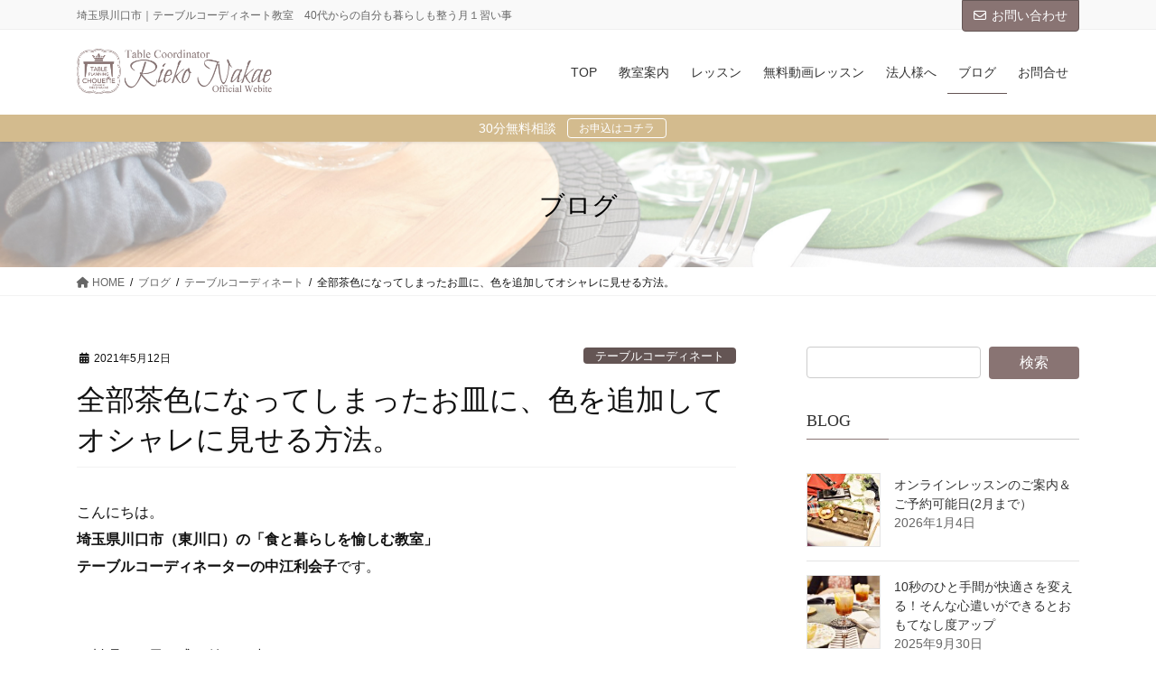

--- FILE ---
content_type: text/html; charset=UTF-8
request_url: https://nakaerieko.com/archives/9812
body_size: 23584
content:
<!DOCTYPE html>
<html dir="ltr" lang="ja" prefix="og: https://ogp.me/ns#">
<head>
<meta charset="utf-8">
<meta http-equiv="X-UA-Compatible" content="IE=edge">
<meta name="viewport" content="width=device-width, initial-scale=1">

<title>全部茶色になってしまったお皿に、色を追加してオシャレに見せる方法。 | テーブルコーディネーター 中江利会子</title>
	<style>img:is([sizes="auto" i], [sizes^="auto," i]) { contain-intrinsic-size: 3000px 1500px }</style>
	
		<!-- All in One SEO 4.9.3 - aioseo.com -->
	<meta name="robots" content="max-image-preview:large" />
	<meta name="author" content="staff"/>
	<meta name="google-site-verification" content="TE3DCrh1dLobMmeXROUcoenH3kk5nxbMZhzme8nqH08" />
	<meta name="keywords" content="テーブルコーディネート" />
	<link rel="canonical" href="https://nakaerieko.com/archives/9812" />
	<meta name="generator" content="All in One SEO (AIOSEO) 4.9.3" />
		<meta property="og:locale" content="ja_JP" />
		<meta property="og:site_name" content="テーブルコーディネーター　中江利会子 | 埼玉県川口市｜テーブルコーディネート教室　40代からの自分も暮らしも整う月１習い事" />
		<meta property="og:type" content="article" />
		<meta property="og:title" content="全部茶色になってしまったお皿に、色を追加してオシャレに見せる方法。 | テーブルコーディネーター 中江利会子" />
		<meta property="og:url" content="https://nakaerieko.com/archives/9812" />
		<meta property="article:published_time" content="2021-05-12T10:20:46+00:00" />
		<meta property="article:modified_time" content="2022-02-06T03:35:50+00:00" />
		<meta property="article:publisher" content="https://www.facebook.com/tpc.tablestyle" />
		<meta name="twitter:card" content="summary" />
		<meta name="twitter:title" content="全部茶色になってしまったお皿に、色を追加してオシャレに見せる方法。 | テーブルコーディネーター 中江利会子" />
		<script type="application/ld+json" class="aioseo-schema">
			{"@context":"https:\/\/schema.org","@graph":[{"@type":"Article","@id":"https:\/\/nakaerieko.com\/archives\/9812#article","name":"\u5168\u90e8\u8336\u8272\u306b\u306a\u3063\u3066\u3057\u307e\u3063\u305f\u304a\u76bf\u306b\u3001\u8272\u3092\u8ffd\u52a0\u3057\u3066\u30aa\u30b7\u30e3\u30ec\u306b\u898b\u305b\u308b\u65b9\u6cd5\u3002 | \u30c6\u30fc\u30d6\u30eb\u30b3\u30fc\u30c7\u30a3\u30cd\u30fc\u30bf\u30fc \u4e2d\u6c5f\u5229\u4f1a\u5b50","headline":"\u5168\u90e8\u8336\u8272\u306b\u306a\u3063\u3066\u3057\u307e\u3063\u305f\u304a\u76bf\u306b\u3001\u8272\u3092\u8ffd\u52a0\u3057\u3066\u30aa\u30b7\u30e3\u30ec\u306b\u898b\u305b\u308b\u65b9\u6cd5\u3002","author":{"@id":"https:\/\/nakaerieko.com\/archives\/author\/staff#author"},"publisher":{"@id":"https:\/\/nakaerieko.com\/#organization"},"image":{"@type":"ImageObject","url":"https:\/\/nakaerieko.com\/wp-content\/uploads\/2022\/02\/0512.jpg","width":800,"height":535},"datePublished":"2021-05-12T19:20:46+09:00","dateModified":"2022-02-06T12:35:50+09:00","inLanguage":"ja","mainEntityOfPage":{"@id":"https:\/\/nakaerieko.com\/archives\/9812#webpage"},"isPartOf":{"@id":"https:\/\/nakaerieko.com\/archives\/9812#webpage"},"articleSection":"\u30c6\u30fc\u30d6\u30eb\u30b3\u30fc\u30c7\u30a3\u30cd\u30fc\u30c8"},{"@type":"BreadcrumbList","@id":"https:\/\/nakaerieko.com\/archives\/9812#breadcrumblist","itemListElement":[{"@type":"ListItem","@id":"https:\/\/nakaerieko.com#listItem","position":1,"name":"\u30db\u30fc\u30e0","item":"https:\/\/nakaerieko.com","nextItem":{"@type":"ListItem","@id":"https:\/\/nakaerieko.com\/archives\/category\/table-coordinate#listItem","name":"\u30c6\u30fc\u30d6\u30eb\u30b3\u30fc\u30c7\u30a3\u30cd\u30fc\u30c8"}},{"@type":"ListItem","@id":"https:\/\/nakaerieko.com\/archives\/category\/table-coordinate#listItem","position":2,"name":"\u30c6\u30fc\u30d6\u30eb\u30b3\u30fc\u30c7\u30a3\u30cd\u30fc\u30c8","item":"https:\/\/nakaerieko.com\/archives\/category\/table-coordinate","nextItem":{"@type":"ListItem","@id":"https:\/\/nakaerieko.com\/archives\/9812#listItem","name":"\u5168\u90e8\u8336\u8272\u306b\u306a\u3063\u3066\u3057\u307e\u3063\u305f\u304a\u76bf\u306b\u3001\u8272\u3092\u8ffd\u52a0\u3057\u3066\u30aa\u30b7\u30e3\u30ec\u306b\u898b\u305b\u308b\u65b9\u6cd5\u3002"},"previousItem":{"@type":"ListItem","@id":"https:\/\/nakaerieko.com#listItem","name":"\u30db\u30fc\u30e0"}},{"@type":"ListItem","@id":"https:\/\/nakaerieko.com\/archives\/9812#listItem","position":3,"name":"\u5168\u90e8\u8336\u8272\u306b\u306a\u3063\u3066\u3057\u307e\u3063\u305f\u304a\u76bf\u306b\u3001\u8272\u3092\u8ffd\u52a0\u3057\u3066\u30aa\u30b7\u30e3\u30ec\u306b\u898b\u305b\u308b\u65b9\u6cd5\u3002","previousItem":{"@type":"ListItem","@id":"https:\/\/nakaerieko.com\/archives\/category\/table-coordinate#listItem","name":"\u30c6\u30fc\u30d6\u30eb\u30b3\u30fc\u30c7\u30a3\u30cd\u30fc\u30c8"}}]},{"@type":"Organization","@id":"https:\/\/nakaerieko.com\/#organization","name":"\u30c6\u30fc\u30d6\u30eb\u30b3\u30fc\u30c7\u30a3\u30cd\u30fc\u30bf\u30fc\u3000\u4e2d\u6c5f\u5229\u4f1a\u5b50","description":"\u57fc\u7389\u770c\u5ddd\u53e3\u5e02\uff5c\u30c6\u30fc\u30d6\u30eb\u30b3\u30fc\u30c7\u30a3\u30cd\u30fc\u30c8\u6559\u5ba4\u300040\u4ee3\u304b\u3089\u306e\u81ea\u5206\u3082\u66ae\u3089\u3057\u3082\u6574\u3046\u6708\uff11\u7fd2\u3044\u4e8b","url":"https:\/\/nakaerieko.com\/","sameAs":["https:\/\/www.facebook.com\/tpc.tablestyle","https:\/\/www.instagram.com\/nakarie_table\/"]},{"@type":"Person","@id":"https:\/\/nakaerieko.com\/archives\/author\/staff#author","url":"https:\/\/nakaerieko.com\/archives\/author\/staff","name":"staff","image":{"@type":"ImageObject","@id":"https:\/\/nakaerieko.com\/archives\/9812#authorImage","url":"https:\/\/secure.gravatar.com\/avatar\/a5ffada5f7daf49d9b05aa673a70cd03?s=96&d=mm&r=g","width":96,"height":96,"caption":"staff"}},{"@type":"WebPage","@id":"https:\/\/nakaerieko.com\/archives\/9812#webpage","url":"https:\/\/nakaerieko.com\/archives\/9812","name":"\u5168\u90e8\u8336\u8272\u306b\u306a\u3063\u3066\u3057\u307e\u3063\u305f\u304a\u76bf\u306b\u3001\u8272\u3092\u8ffd\u52a0\u3057\u3066\u30aa\u30b7\u30e3\u30ec\u306b\u898b\u305b\u308b\u65b9\u6cd5\u3002 | \u30c6\u30fc\u30d6\u30eb\u30b3\u30fc\u30c7\u30a3\u30cd\u30fc\u30bf\u30fc \u4e2d\u6c5f\u5229\u4f1a\u5b50","inLanguage":"ja","isPartOf":{"@id":"https:\/\/nakaerieko.com\/#website"},"breadcrumb":{"@id":"https:\/\/nakaerieko.com\/archives\/9812#breadcrumblist"},"author":{"@id":"https:\/\/nakaerieko.com\/archives\/author\/staff#author"},"creator":{"@id":"https:\/\/nakaerieko.com\/archives\/author\/staff#author"},"image":{"@type":"ImageObject","url":"https:\/\/nakaerieko.com\/wp-content\/uploads\/2022\/02\/0512.jpg","@id":"https:\/\/nakaerieko.com\/archives\/9812\/#mainImage","width":800,"height":535},"primaryImageOfPage":{"@id":"https:\/\/nakaerieko.com\/archives\/9812#mainImage"},"datePublished":"2021-05-12T19:20:46+09:00","dateModified":"2022-02-06T12:35:50+09:00"},{"@type":"WebSite","@id":"https:\/\/nakaerieko.com\/#website","url":"https:\/\/nakaerieko.com\/","name":"\u30c6\u30fc\u30d6\u30eb\u30b3\u30fc\u30c7\u30a3\u30cd\u30fc\u30bf\u30fc\u3000\u4e2d\u6c5f\u5229\u4f1a\u5b50","description":"\u57fc\u7389\u770c\u5ddd\u53e3\u5e02\uff5c\u30c6\u30fc\u30d6\u30eb\u30b3\u30fc\u30c7\u30a3\u30cd\u30fc\u30c8\u6559\u5ba4\u300040\u4ee3\u304b\u3089\u306e\u81ea\u5206\u3082\u66ae\u3089\u3057\u3082\u6574\u3046\u6708\uff11\u7fd2\u3044\u4e8b","inLanguage":"ja","publisher":{"@id":"https:\/\/nakaerieko.com\/#organization"}}]}
		</script>
		<!-- All in One SEO -->

<link rel='dns-prefetch' href='//webfonts.xserver.jp' />
<link rel='dns-prefetch' href='//www.google.com' />
<link rel='dns-prefetch' href='//stats.wp.com' />
<link rel='dns-prefetch' href='//maxcdn.bootstrapcdn.com' />
<link rel='preconnect' href='//c0.wp.com' />
<link rel="alternate" type="application/rss+xml" title="テーブルコーディネーター　中江利会子 &raquo; フィード" href="https://nakaerieko.com/feed" />
<link rel="alternate" type="application/rss+xml" title="テーブルコーディネーター　中江利会子 &raquo; コメントフィード" href="https://nakaerieko.com/comments/feed" />
<meta name="description" content="こんにちは。埼玉県川口市（東川口）の「食と暮らしを愉しむ教室」テーブルコーディネーターの中江利会子です。&nbsp;お料理をお皿に盛り付けた時、「全部、茶色だ！」「同部同じ色になってしまった」なんてことありませんか？&nbsp;そんな時、簡単に色を追加して更にオシャレに見せる方法をご紹介しますね。&nbsp;茶色い物は美味しい！と、よく言われますが、お料理だけでなく、木の素材も好きなの" /><script type="text/javascript">
/* <![CDATA[ */
window._wpemojiSettings = {"baseUrl":"https:\/\/s.w.org\/images\/core\/emoji\/15.0.3\/72x72\/","ext":".png","svgUrl":"https:\/\/s.w.org\/images\/core\/emoji\/15.0.3\/svg\/","svgExt":".svg","source":{"concatemoji":"https:\/\/nakaerieko.com\/wp-includes\/js\/wp-emoji-release.min.js?ver=6.7.4"}};
/*! This file is auto-generated */
!function(i,n){var o,s,e;function c(e){try{var t={supportTests:e,timestamp:(new Date).valueOf()};sessionStorage.setItem(o,JSON.stringify(t))}catch(e){}}function p(e,t,n){e.clearRect(0,0,e.canvas.width,e.canvas.height),e.fillText(t,0,0);var t=new Uint32Array(e.getImageData(0,0,e.canvas.width,e.canvas.height).data),r=(e.clearRect(0,0,e.canvas.width,e.canvas.height),e.fillText(n,0,0),new Uint32Array(e.getImageData(0,0,e.canvas.width,e.canvas.height).data));return t.every(function(e,t){return e===r[t]})}function u(e,t,n){switch(t){case"flag":return n(e,"\ud83c\udff3\ufe0f\u200d\u26a7\ufe0f","\ud83c\udff3\ufe0f\u200b\u26a7\ufe0f")?!1:!n(e,"\ud83c\uddfa\ud83c\uddf3","\ud83c\uddfa\u200b\ud83c\uddf3")&&!n(e,"\ud83c\udff4\udb40\udc67\udb40\udc62\udb40\udc65\udb40\udc6e\udb40\udc67\udb40\udc7f","\ud83c\udff4\u200b\udb40\udc67\u200b\udb40\udc62\u200b\udb40\udc65\u200b\udb40\udc6e\u200b\udb40\udc67\u200b\udb40\udc7f");case"emoji":return!n(e,"\ud83d\udc26\u200d\u2b1b","\ud83d\udc26\u200b\u2b1b")}return!1}function f(e,t,n){var r="undefined"!=typeof WorkerGlobalScope&&self instanceof WorkerGlobalScope?new OffscreenCanvas(300,150):i.createElement("canvas"),a=r.getContext("2d",{willReadFrequently:!0}),o=(a.textBaseline="top",a.font="600 32px Arial",{});return e.forEach(function(e){o[e]=t(a,e,n)}),o}function t(e){var t=i.createElement("script");t.src=e,t.defer=!0,i.head.appendChild(t)}"undefined"!=typeof Promise&&(o="wpEmojiSettingsSupports",s=["flag","emoji"],n.supports={everything:!0,everythingExceptFlag:!0},e=new Promise(function(e){i.addEventListener("DOMContentLoaded",e,{once:!0})}),new Promise(function(t){var n=function(){try{var e=JSON.parse(sessionStorage.getItem(o));if("object"==typeof e&&"number"==typeof e.timestamp&&(new Date).valueOf()<e.timestamp+604800&&"object"==typeof e.supportTests)return e.supportTests}catch(e){}return null}();if(!n){if("undefined"!=typeof Worker&&"undefined"!=typeof OffscreenCanvas&&"undefined"!=typeof URL&&URL.createObjectURL&&"undefined"!=typeof Blob)try{var e="postMessage("+f.toString()+"("+[JSON.stringify(s),u.toString(),p.toString()].join(",")+"));",r=new Blob([e],{type:"text/javascript"}),a=new Worker(URL.createObjectURL(r),{name:"wpTestEmojiSupports"});return void(a.onmessage=function(e){c(n=e.data),a.terminate(),t(n)})}catch(e){}c(n=f(s,u,p))}t(n)}).then(function(e){for(var t in e)n.supports[t]=e[t],n.supports.everything=n.supports.everything&&n.supports[t],"flag"!==t&&(n.supports.everythingExceptFlag=n.supports.everythingExceptFlag&&n.supports[t]);n.supports.everythingExceptFlag=n.supports.everythingExceptFlag&&!n.supports.flag,n.DOMReady=!1,n.readyCallback=function(){n.DOMReady=!0}}).then(function(){return e}).then(function(){var e;n.supports.everything||(n.readyCallback(),(e=n.source||{}).concatemoji?t(e.concatemoji):e.wpemoji&&e.twemoji&&(t(e.twemoji),t(e.wpemoji)))}))}((window,document),window._wpemojiSettings);
/* ]]> */
</script>
<link rel='stylesheet' id='sbi_styles-css' href='https://nakaerieko.com/wp-content/plugins/instagram-feed/css/sbi-styles.min.css?ver=6.10.0' type='text/css' media='all' />
<link rel='stylesheet' id='vkExUnit_common_style-css' href='https://nakaerieko.com/wp-content/plugins/vk-all-in-one-expansion-unit/assets/css/vkExUnit_style.css?ver=9.113.0.1' type='text/css' media='all' />
<style id='vkExUnit_common_style-inline-css' type='text/css'>
:root {--ver_page_top_button_url:url(https://nakaerieko.com/wp-content/plugins/vk-all-in-one-expansion-unit/assets/images/to-top-btn-icon.svg);}@font-face {font-weight: normal;font-style: normal;font-family: "vk_sns";src: url("https://nakaerieko.com/wp-content/plugins/vk-all-in-one-expansion-unit/inc/sns/icons/fonts/vk_sns.eot?-bq20cj");src: url("https://nakaerieko.com/wp-content/plugins/vk-all-in-one-expansion-unit/inc/sns/icons/fonts/vk_sns.eot?#iefix-bq20cj") format("embedded-opentype"),url("https://nakaerieko.com/wp-content/plugins/vk-all-in-one-expansion-unit/inc/sns/icons/fonts/vk_sns.woff?-bq20cj") format("woff"),url("https://nakaerieko.com/wp-content/plugins/vk-all-in-one-expansion-unit/inc/sns/icons/fonts/vk_sns.ttf?-bq20cj") format("truetype"),url("https://nakaerieko.com/wp-content/plugins/vk-all-in-one-expansion-unit/inc/sns/icons/fonts/vk_sns.svg?-bq20cj#vk_sns") format("svg");}
.veu_promotion-alert__content--text {border: 1px solid rgba(0,0,0,0.125);padding: 0.5em 1em;border-radius: var(--vk-size-radius);margin-bottom: var(--vk-margin-block-bottom);font-size: 0.875rem;}/* Alert Content部分に段落タグを入れた場合に最後の段落の余白を0にする */.veu_promotion-alert__content--text p:last-of-type{margin-bottom:0;margin-top: 0;}
</style>
<style id='wp-emoji-styles-inline-css' type='text/css'>

	img.wp-smiley, img.emoji {
		display: inline !important;
		border: none !important;
		box-shadow: none !important;
		height: 1em !important;
		width: 1em !important;
		margin: 0 0.07em !important;
		vertical-align: -0.1em !important;
		background: none !important;
		padding: 0 !important;
	}
</style>
<link rel='stylesheet' id='wp-block-library-css' href='https://c0.wp.com/c/6.7.4/wp-includes/css/dist/block-library/style.min.css' type='text/css' media='all' />
<style id='wp-block-library-inline-css' type='text/css'>
.vk-cols--reverse{flex-direction:row-reverse}.vk-cols--hasbtn{margin-bottom:0}.vk-cols--hasbtn>.row>.vk_gridColumn_item,.vk-cols--hasbtn>.wp-block-column{position:relative;padding-bottom:3em}.vk-cols--hasbtn>.row>.vk_gridColumn_item>.wp-block-buttons,.vk-cols--hasbtn>.row>.vk_gridColumn_item>.vk_button,.vk-cols--hasbtn>.wp-block-column>.wp-block-buttons,.vk-cols--hasbtn>.wp-block-column>.vk_button{position:absolute;bottom:0;width:100%}.vk-cols--fit.wp-block-columns{gap:0}.vk-cols--fit.wp-block-columns,.vk-cols--fit.wp-block-columns:not(.is-not-stacked-on-mobile){margin-top:0;margin-bottom:0;justify-content:space-between}.vk-cols--fit.wp-block-columns>.wp-block-column *:last-child,.vk-cols--fit.wp-block-columns:not(.is-not-stacked-on-mobile)>.wp-block-column *:last-child{margin-bottom:0}.vk-cols--fit.wp-block-columns>.wp-block-column>.wp-block-cover,.vk-cols--fit.wp-block-columns:not(.is-not-stacked-on-mobile)>.wp-block-column>.wp-block-cover{margin-top:0}.vk-cols--fit.wp-block-columns.has-background,.vk-cols--fit.wp-block-columns:not(.is-not-stacked-on-mobile).has-background{padding:0}@media(max-width: 599px){.vk-cols--fit.wp-block-columns:not(.has-background)>.wp-block-column:not(.has-background),.vk-cols--fit.wp-block-columns:not(.is-not-stacked-on-mobile):not(.has-background)>.wp-block-column:not(.has-background){padding-left:0 !important;padding-right:0 !important}}@media(min-width: 782px){.vk-cols--fit.wp-block-columns .block-editor-block-list__block.wp-block-column:not(:first-child),.vk-cols--fit.wp-block-columns>.wp-block-column:not(:first-child),.vk-cols--fit.wp-block-columns:not(.is-not-stacked-on-mobile) .block-editor-block-list__block.wp-block-column:not(:first-child),.vk-cols--fit.wp-block-columns:not(.is-not-stacked-on-mobile)>.wp-block-column:not(:first-child){margin-left:0}}@media(min-width: 600px)and (max-width: 781px){.vk-cols--fit.wp-block-columns .wp-block-column:nth-child(2n),.vk-cols--fit.wp-block-columns:not(.is-not-stacked-on-mobile) .wp-block-column:nth-child(2n){margin-left:0}.vk-cols--fit.wp-block-columns .wp-block-column:not(:only-child),.vk-cols--fit.wp-block-columns:not(.is-not-stacked-on-mobile) .wp-block-column:not(:only-child){flex-basis:50% !important}}.vk-cols--fit--gap1.wp-block-columns{gap:1px}@media(min-width: 600px)and (max-width: 781px){.vk-cols--fit--gap1.wp-block-columns .wp-block-column:not(:only-child){flex-basis:calc(50% - 1px) !important}}.vk-cols--fit.vk-cols--grid>.block-editor-block-list__block,.vk-cols--fit.vk-cols--grid>.wp-block-column,.vk-cols--fit.vk-cols--grid:not(.is-not-stacked-on-mobile)>.block-editor-block-list__block,.vk-cols--fit.vk-cols--grid:not(.is-not-stacked-on-mobile)>.wp-block-column{flex-basis:50%;box-sizing:border-box}@media(max-width: 599px){.vk-cols--fit.vk-cols--grid.vk-cols--grid--alignfull>.wp-block-column:nth-child(2)>.wp-block-cover,.vk-cols--fit.vk-cols--grid.vk-cols--grid--alignfull>.wp-block-column:nth-child(2)>.vk_outer,.vk-cols--fit.vk-cols--grid:not(.is-not-stacked-on-mobile).vk-cols--grid--alignfull>.wp-block-column:nth-child(2)>.wp-block-cover,.vk-cols--fit.vk-cols--grid:not(.is-not-stacked-on-mobile).vk-cols--grid--alignfull>.wp-block-column:nth-child(2)>.vk_outer{width:100vw;margin-right:calc((100% - 100vw)/2);margin-left:calc((100% - 100vw)/2)}}@media(min-width: 600px){.vk-cols--fit.vk-cols--grid.vk-cols--grid--alignfull>.wp-block-column:nth-child(2)>.wp-block-cover,.vk-cols--fit.vk-cols--grid.vk-cols--grid--alignfull>.wp-block-column:nth-child(2)>.vk_outer,.vk-cols--fit.vk-cols--grid:not(.is-not-stacked-on-mobile).vk-cols--grid--alignfull>.wp-block-column:nth-child(2)>.wp-block-cover,.vk-cols--fit.vk-cols--grid:not(.is-not-stacked-on-mobile).vk-cols--grid--alignfull>.wp-block-column:nth-child(2)>.vk_outer{margin-right:calc(100% - 50vw);width:50vw}}@media(min-width: 600px){.vk-cols--fit.vk-cols--grid.vk-cols--grid--alignfull.vk-cols--reverse>.wp-block-column,.vk-cols--fit.vk-cols--grid:not(.is-not-stacked-on-mobile).vk-cols--grid--alignfull.vk-cols--reverse>.wp-block-column{margin-left:0;margin-right:0}.vk-cols--fit.vk-cols--grid.vk-cols--grid--alignfull.vk-cols--reverse>.wp-block-column:nth-child(2)>.wp-block-cover,.vk-cols--fit.vk-cols--grid.vk-cols--grid--alignfull.vk-cols--reverse>.wp-block-column:nth-child(2)>.vk_outer,.vk-cols--fit.vk-cols--grid:not(.is-not-stacked-on-mobile).vk-cols--grid--alignfull.vk-cols--reverse>.wp-block-column:nth-child(2)>.wp-block-cover,.vk-cols--fit.vk-cols--grid:not(.is-not-stacked-on-mobile).vk-cols--grid--alignfull.vk-cols--reverse>.wp-block-column:nth-child(2)>.vk_outer{margin-left:calc(100% - 50vw)}}.vk-cols--menu h2,.vk-cols--menu h3,.vk-cols--menu h4,.vk-cols--menu h5{margin-bottom:.2em;text-shadow:#000 0 0 10px}.vk-cols--menu h2:first-child,.vk-cols--menu h3:first-child,.vk-cols--menu h4:first-child,.vk-cols--menu h5:first-child{margin-top:0}.vk-cols--menu p{margin-bottom:1rem;text-shadow:#000 0 0 10px}.vk-cols--menu .wp-block-cover__inner-container:last-child{margin-bottom:0}.vk-cols--fitbnrs .wp-block-column .wp-block-cover:hover img{filter:unset}.vk-cols--fitbnrs .wp-block-column .wp-block-cover:hover{background-color:unset}.vk-cols--fitbnrs .wp-block-column .wp-block-cover:hover .wp-block-cover__image-background{filter:unset !important}.vk-cols--fitbnrs .wp-block-cover .wp-block-cover__inner-container{position:absolute;height:100%;width:100%}.vk-cols--fitbnrs .vk_button{height:100%;margin:0}.vk-cols--fitbnrs .vk_button .vk_button_btn,.vk-cols--fitbnrs .vk_button .btn{height:100%;width:100%;border:none;box-shadow:none;background-color:unset !important;transition:unset}.vk-cols--fitbnrs .vk_button .vk_button_btn:hover,.vk-cols--fitbnrs .vk_button .btn:hover{transition:unset}.vk-cols--fitbnrs .vk_button .vk_button_btn:after,.vk-cols--fitbnrs .vk_button .btn:after{border:none}.vk-cols--fitbnrs .vk_button .vk_button_link_txt{width:100%;position:absolute;top:50%;left:50%;transform:translateY(-50%) translateX(-50%);font-size:2rem;text-shadow:#000 0 0 10px}.vk-cols--fitbnrs .vk_button .vk_button_link_subCaption{width:100%;position:absolute;top:calc(50% + 2.2em);left:50%;transform:translateY(-50%) translateX(-50%);text-shadow:#000 0 0 10px}@media(min-width: 992px){.vk-cols--media.wp-block-columns{gap:3rem}}.vk-fit-map figure{margin-bottom:0}.vk-fit-map iframe{position:relative;margin-bottom:0;display:block;max-height:400px;width:100vw}.vk-fit-map:is(.alignfull,.alignwide) div{max-width:100%}.vk-table--th--width25 :where(tr>*:first-child){width:25%}.vk-table--th--width30 :where(tr>*:first-child){width:30%}.vk-table--th--width35 :where(tr>*:first-child){width:35%}.vk-table--th--width40 :where(tr>*:first-child){width:40%}.vk-table--th--bg-bright :where(tr>*:first-child){background-color:var(--wp--preset--color--bg-secondary, rgba(0, 0, 0, 0.05))}@media(max-width: 599px){.vk-table--mobile-block :is(th,td){width:100%;display:block}.vk-table--mobile-block.wp-block-table table :is(th,td){border-top:none}}.vk-table--width--th25 :where(tr>*:first-child){width:25%}.vk-table--width--th30 :where(tr>*:first-child){width:30%}.vk-table--width--th35 :where(tr>*:first-child){width:35%}.vk-table--width--th40 :where(tr>*:first-child){width:40%}.no-margin{margin:0}@media(max-width: 599px){.wp-block-image.vk-aligncenter--mobile>.alignright{float:none;margin-left:auto;margin-right:auto}.vk-no-padding-horizontal--mobile{padding-left:0 !important;padding-right:0 !important}}
/* VK Color Palettes */
</style>
<link rel='stylesheet' id='aioseo/css/src/vue/standalone/blocks/table-of-contents/global.scss-css' href='https://nakaerieko.com/wp-content/plugins/all-in-one-seo-pack/dist/Lite/assets/css/table-of-contents/global.e90f6d47.css?ver=4.9.3' type='text/css' media='all' />
<link rel='stylesheet' id='mediaelement-css' href='https://c0.wp.com/c/6.7.4/wp-includes/js/mediaelement/mediaelementplayer-legacy.min.css' type='text/css' media='all' />
<link rel='stylesheet' id='wp-mediaelement-css' href='https://c0.wp.com/c/6.7.4/wp-includes/js/mediaelement/wp-mediaelement.min.css' type='text/css' media='all' />
<style id='jetpack-sharing-buttons-style-inline-css' type='text/css'>
.jetpack-sharing-buttons__services-list{display:flex;flex-direction:row;flex-wrap:wrap;gap:0;list-style-type:none;margin:5px;padding:0}.jetpack-sharing-buttons__services-list.has-small-icon-size{font-size:12px}.jetpack-sharing-buttons__services-list.has-normal-icon-size{font-size:16px}.jetpack-sharing-buttons__services-list.has-large-icon-size{font-size:24px}.jetpack-sharing-buttons__services-list.has-huge-icon-size{font-size:36px}@media print{.jetpack-sharing-buttons__services-list{display:none!important}}.editor-styles-wrapper .wp-block-jetpack-sharing-buttons{gap:0;padding-inline-start:0}ul.jetpack-sharing-buttons__services-list.has-background{padding:1.25em 2.375em}
</style>
<style id='classic-theme-styles-inline-css' type='text/css'>
/*! This file is auto-generated */
.wp-block-button__link{color:#fff;background-color:#32373c;border-radius:9999px;box-shadow:none;text-decoration:none;padding:calc(.667em + 2px) calc(1.333em + 2px);font-size:1.125em}.wp-block-file__button{background:#32373c;color:#fff;text-decoration:none}
</style>
<style id='global-styles-inline-css' type='text/css'>
:root{--wp--preset--aspect-ratio--square: 1;--wp--preset--aspect-ratio--4-3: 4/3;--wp--preset--aspect-ratio--3-4: 3/4;--wp--preset--aspect-ratio--3-2: 3/2;--wp--preset--aspect-ratio--2-3: 2/3;--wp--preset--aspect-ratio--16-9: 16/9;--wp--preset--aspect-ratio--9-16: 9/16;--wp--preset--color--black: #000000;--wp--preset--color--cyan-bluish-gray: #abb8c3;--wp--preset--color--white: #ffffff;--wp--preset--color--pale-pink: #f78da7;--wp--preset--color--vivid-red: #cf2e2e;--wp--preset--color--luminous-vivid-orange: #ff6900;--wp--preset--color--luminous-vivid-amber: #fcb900;--wp--preset--color--light-green-cyan: #7bdcb5;--wp--preset--color--vivid-green-cyan: #00d084;--wp--preset--color--pale-cyan-blue: #8ed1fc;--wp--preset--color--vivid-cyan-blue: #0693e3;--wp--preset--color--vivid-purple: #9b51e0;--wp--preset--gradient--vivid-cyan-blue-to-vivid-purple: linear-gradient(135deg,rgba(6,147,227,1) 0%,rgb(155,81,224) 100%);--wp--preset--gradient--light-green-cyan-to-vivid-green-cyan: linear-gradient(135deg,rgb(122,220,180) 0%,rgb(0,208,130) 100%);--wp--preset--gradient--luminous-vivid-amber-to-luminous-vivid-orange: linear-gradient(135deg,rgba(252,185,0,1) 0%,rgba(255,105,0,1) 100%);--wp--preset--gradient--luminous-vivid-orange-to-vivid-red: linear-gradient(135deg,rgba(255,105,0,1) 0%,rgb(207,46,46) 100%);--wp--preset--gradient--very-light-gray-to-cyan-bluish-gray: linear-gradient(135deg,rgb(238,238,238) 0%,rgb(169,184,195) 100%);--wp--preset--gradient--cool-to-warm-spectrum: linear-gradient(135deg,rgb(74,234,220) 0%,rgb(151,120,209) 20%,rgb(207,42,186) 40%,rgb(238,44,130) 60%,rgb(251,105,98) 80%,rgb(254,248,76) 100%);--wp--preset--gradient--blush-light-purple: linear-gradient(135deg,rgb(255,206,236) 0%,rgb(152,150,240) 100%);--wp--preset--gradient--blush-bordeaux: linear-gradient(135deg,rgb(254,205,165) 0%,rgb(254,45,45) 50%,rgb(107,0,62) 100%);--wp--preset--gradient--luminous-dusk: linear-gradient(135deg,rgb(255,203,112) 0%,rgb(199,81,192) 50%,rgb(65,88,208) 100%);--wp--preset--gradient--pale-ocean: linear-gradient(135deg,rgb(255,245,203) 0%,rgb(182,227,212) 50%,rgb(51,167,181) 100%);--wp--preset--gradient--electric-grass: linear-gradient(135deg,rgb(202,248,128) 0%,rgb(113,206,126) 100%);--wp--preset--gradient--midnight: linear-gradient(135deg,rgb(2,3,129) 0%,rgb(40,116,252) 100%);--wp--preset--font-size--small: 13px;--wp--preset--font-size--medium: 20px;--wp--preset--font-size--large: 36px;--wp--preset--font-size--x-large: 42px;--wp--preset--spacing--20: 0.44rem;--wp--preset--spacing--30: 0.67rem;--wp--preset--spacing--40: 1rem;--wp--preset--spacing--50: 1.5rem;--wp--preset--spacing--60: 2.25rem;--wp--preset--spacing--70: 3.38rem;--wp--preset--spacing--80: 5.06rem;--wp--preset--shadow--natural: 6px 6px 9px rgba(0, 0, 0, 0.2);--wp--preset--shadow--deep: 12px 12px 50px rgba(0, 0, 0, 0.4);--wp--preset--shadow--sharp: 6px 6px 0px rgba(0, 0, 0, 0.2);--wp--preset--shadow--outlined: 6px 6px 0px -3px rgba(255, 255, 255, 1), 6px 6px rgba(0, 0, 0, 1);--wp--preset--shadow--crisp: 6px 6px 0px rgba(0, 0, 0, 1);}:where(.is-layout-flex){gap: 0.5em;}:where(.is-layout-grid){gap: 0.5em;}body .is-layout-flex{display: flex;}.is-layout-flex{flex-wrap: wrap;align-items: center;}.is-layout-flex > :is(*, div){margin: 0;}body .is-layout-grid{display: grid;}.is-layout-grid > :is(*, div){margin: 0;}:where(.wp-block-columns.is-layout-flex){gap: 2em;}:where(.wp-block-columns.is-layout-grid){gap: 2em;}:where(.wp-block-post-template.is-layout-flex){gap: 1.25em;}:where(.wp-block-post-template.is-layout-grid){gap: 1.25em;}.has-black-color{color: var(--wp--preset--color--black) !important;}.has-cyan-bluish-gray-color{color: var(--wp--preset--color--cyan-bluish-gray) !important;}.has-white-color{color: var(--wp--preset--color--white) !important;}.has-pale-pink-color{color: var(--wp--preset--color--pale-pink) !important;}.has-vivid-red-color{color: var(--wp--preset--color--vivid-red) !important;}.has-luminous-vivid-orange-color{color: var(--wp--preset--color--luminous-vivid-orange) !important;}.has-luminous-vivid-amber-color{color: var(--wp--preset--color--luminous-vivid-amber) !important;}.has-light-green-cyan-color{color: var(--wp--preset--color--light-green-cyan) !important;}.has-vivid-green-cyan-color{color: var(--wp--preset--color--vivid-green-cyan) !important;}.has-pale-cyan-blue-color{color: var(--wp--preset--color--pale-cyan-blue) !important;}.has-vivid-cyan-blue-color{color: var(--wp--preset--color--vivid-cyan-blue) !important;}.has-vivid-purple-color{color: var(--wp--preset--color--vivid-purple) !important;}.has-black-background-color{background-color: var(--wp--preset--color--black) !important;}.has-cyan-bluish-gray-background-color{background-color: var(--wp--preset--color--cyan-bluish-gray) !important;}.has-white-background-color{background-color: var(--wp--preset--color--white) !important;}.has-pale-pink-background-color{background-color: var(--wp--preset--color--pale-pink) !important;}.has-vivid-red-background-color{background-color: var(--wp--preset--color--vivid-red) !important;}.has-luminous-vivid-orange-background-color{background-color: var(--wp--preset--color--luminous-vivid-orange) !important;}.has-luminous-vivid-amber-background-color{background-color: var(--wp--preset--color--luminous-vivid-amber) !important;}.has-light-green-cyan-background-color{background-color: var(--wp--preset--color--light-green-cyan) !important;}.has-vivid-green-cyan-background-color{background-color: var(--wp--preset--color--vivid-green-cyan) !important;}.has-pale-cyan-blue-background-color{background-color: var(--wp--preset--color--pale-cyan-blue) !important;}.has-vivid-cyan-blue-background-color{background-color: var(--wp--preset--color--vivid-cyan-blue) !important;}.has-vivid-purple-background-color{background-color: var(--wp--preset--color--vivid-purple) !important;}.has-black-border-color{border-color: var(--wp--preset--color--black) !important;}.has-cyan-bluish-gray-border-color{border-color: var(--wp--preset--color--cyan-bluish-gray) !important;}.has-white-border-color{border-color: var(--wp--preset--color--white) !important;}.has-pale-pink-border-color{border-color: var(--wp--preset--color--pale-pink) !important;}.has-vivid-red-border-color{border-color: var(--wp--preset--color--vivid-red) !important;}.has-luminous-vivid-orange-border-color{border-color: var(--wp--preset--color--luminous-vivid-orange) !important;}.has-luminous-vivid-amber-border-color{border-color: var(--wp--preset--color--luminous-vivid-amber) !important;}.has-light-green-cyan-border-color{border-color: var(--wp--preset--color--light-green-cyan) !important;}.has-vivid-green-cyan-border-color{border-color: var(--wp--preset--color--vivid-green-cyan) !important;}.has-pale-cyan-blue-border-color{border-color: var(--wp--preset--color--pale-cyan-blue) !important;}.has-vivid-cyan-blue-border-color{border-color: var(--wp--preset--color--vivid-cyan-blue) !important;}.has-vivid-purple-border-color{border-color: var(--wp--preset--color--vivid-purple) !important;}.has-vivid-cyan-blue-to-vivid-purple-gradient-background{background: var(--wp--preset--gradient--vivid-cyan-blue-to-vivid-purple) !important;}.has-light-green-cyan-to-vivid-green-cyan-gradient-background{background: var(--wp--preset--gradient--light-green-cyan-to-vivid-green-cyan) !important;}.has-luminous-vivid-amber-to-luminous-vivid-orange-gradient-background{background: var(--wp--preset--gradient--luminous-vivid-amber-to-luminous-vivid-orange) !important;}.has-luminous-vivid-orange-to-vivid-red-gradient-background{background: var(--wp--preset--gradient--luminous-vivid-orange-to-vivid-red) !important;}.has-very-light-gray-to-cyan-bluish-gray-gradient-background{background: var(--wp--preset--gradient--very-light-gray-to-cyan-bluish-gray) !important;}.has-cool-to-warm-spectrum-gradient-background{background: var(--wp--preset--gradient--cool-to-warm-spectrum) !important;}.has-blush-light-purple-gradient-background{background: var(--wp--preset--gradient--blush-light-purple) !important;}.has-blush-bordeaux-gradient-background{background: var(--wp--preset--gradient--blush-bordeaux) !important;}.has-luminous-dusk-gradient-background{background: var(--wp--preset--gradient--luminous-dusk) !important;}.has-pale-ocean-gradient-background{background: var(--wp--preset--gradient--pale-ocean) !important;}.has-electric-grass-gradient-background{background: var(--wp--preset--gradient--electric-grass) !important;}.has-midnight-gradient-background{background: var(--wp--preset--gradient--midnight) !important;}.has-small-font-size{font-size: var(--wp--preset--font-size--small) !important;}.has-medium-font-size{font-size: var(--wp--preset--font-size--medium) !important;}.has-large-font-size{font-size: var(--wp--preset--font-size--large) !important;}.has-x-large-font-size{font-size: var(--wp--preset--font-size--x-large) !important;}
:where(.wp-block-post-template.is-layout-flex){gap: 1.25em;}:where(.wp-block-post-template.is-layout-grid){gap: 1.25em;}
:where(.wp-block-columns.is-layout-flex){gap: 2em;}:where(.wp-block-columns.is-layout-grid){gap: 2em;}
:root :where(.wp-block-pullquote){font-size: 1.5em;line-height: 1.6;}
</style>
<link rel='stylesheet' id='contact-form-7-css' href='https://nakaerieko.com/wp-content/plugins/contact-form-7/includes/css/styles.css?ver=6.1.4' type='text/css' media='all' />
<link rel='stylesheet' id='pz-linkcard-css-css' href='//nakaerieko.com/wp-content/uploads/pz-linkcard/style/style.min.css?ver=2.5.6.5.3' type='text/css' media='all' />
<link rel='stylesheet' id='dashicons-css' href='https://c0.wp.com/c/6.7.4/wp-includes/css/dashicons.min.css' type='text/css' media='all' />
<link rel='stylesheet' id='to-top-css' href='https://nakaerieko.com/wp-content/plugins/to-top/public/css/to-top-public.css?ver=2.5.5' type='text/css' media='all' />
<link rel='stylesheet' id='wp-show-posts-css' href='https://nakaerieko.com/wp-content/plugins/wp-show-posts/css/wp-show-posts-min.css?ver=1.1.6' type='text/css' media='all' />
<link rel='stylesheet' id='cff-css' href='https://nakaerieko.com/wp-content/plugins/custom-facebook-feed/assets/css/cff-style.min.css?ver=4.3.4' type='text/css' media='all' />
<link rel='stylesheet' id='sb-font-awesome-css' href='https://maxcdn.bootstrapcdn.com/font-awesome/4.7.0/css/font-awesome.min.css?ver=6.7.4' type='text/css' media='all' />
<link rel='stylesheet' id='thickbox-css' href='https://c0.wp.com/c/6.7.4/wp-includes/js/thickbox/thickbox.css' type='text/css' media='all' />
<link rel='stylesheet' id='formzu_plugin_client-css' href='https://nakaerieko.com/wp-content/plugins/formzu-wp/css/formzu_plugin_client.css?ver=1759043258' type='text/css' media='all' />
<link rel='stylesheet' id='vk-swiper-style-css' href='https://nakaerieko.com/wp-content/plugins/vk-blocks-pro/vendor/vektor-inc/vk-swiper/src/assets/css/swiper-bundle.min.css?ver=11.0.2' type='text/css' media='all' />
<link rel='stylesheet' id='bootstrap-4-style-css' href='https://nakaerieko.com/wp-content/themes/lightning-pro/library/bootstrap-4/css/bootstrap.min.css?ver=4.5.0' type='text/css' media='all' />
<link rel='stylesheet' id='lightning-common-style-css' href='https://nakaerieko.com/wp-content/themes/lightning-pro/assets/css/common.css?ver=8.23.14' type='text/css' media='all' />
<style id='lightning-common-style-inline-css' type='text/css'>
/* vk-mobile-nav */:root {--vk-mobile-nav-menu-btn-bg-src: url("https://nakaerieko.com/wp-content/themes/lightning-pro/inc/vk-mobile-nav/package/images/vk-menu-btn-black.svg");--vk-mobile-nav-menu-btn-close-bg-src: url("https://nakaerieko.com/wp-content/themes/lightning-pro/inc/vk-mobile-nav/package/images/vk-menu-close-black.svg");--vk-menu-acc-icon-open-black-bg-src: url("https://nakaerieko.com/wp-content/themes/lightning-pro/inc/vk-mobile-nav/package/images/vk-menu-acc-icon-open-black.svg");--vk-menu-acc-icon-open-white-bg-src: url("https://nakaerieko.com/wp-content/themes/lightning-pro/inc/vk-mobile-nav/package/images/vk-menu-acc-icon-open-white.svg");--vk-menu-acc-icon-close-black-bg-src: url("https://nakaerieko.com/wp-content/themes/lightning-pro/inc/vk-mobile-nav/package/images/vk-menu-close-black.svg");--vk-menu-acc-icon-close-white-bg-src: url("https://nakaerieko.com/wp-content/themes/lightning-pro/inc/vk-mobile-nav/package/images/vk-menu-close-white.svg");}
</style>
<link rel='stylesheet' id='lightning-design-style-css' href='https://nakaerieko.com/wp-content/themes/lightning-pro/design-skin/origin2/css/style.css?ver=8.23.14' type='text/css' media='all' />
<style id='lightning-design-style-inline-css' type='text/css'>
:root {--color-key:#897473;--wp--preset--color--vk-color-primary:#897473;--color-key-dark:#645554;}
/* ltg common custom */:root {--vk-menu-acc-btn-border-color:#333;--vk-color-primary:#897473;--color-key:#897473;--wp--preset--color--vk-color-primary:#897473;--color-key-dark:#645554;}.bbp-submit-wrapper .button.submit { background-color:#645554 ; }.bbp-submit-wrapper .button.submit:hover { background-color:#897473 ; }.veu_color_txt_key { color:#645554 ; }.veu_color_bg_key { background-color:#645554 ; }.veu_color_border_key { border-color:#645554 ; }.btn-default { border-color:#897473;color:#897473;}.btn-default:focus,.btn-default:hover { border-color:#897473;background-color: #897473; }.wp-block-search__button,.btn-primary { background-color:#897473;border-color:#645554; }.wp-block-search__button:focus,.wp-block-search__button:hover,.btn-primary:not(:disabled):not(.disabled):active,.btn-primary:focus,.btn-primary:hover { background-color:#645554;border-color:#897473; }.btn-outline-primary { color : #897473 ; border-color:#897473; }.btn-outline-primary:not(:disabled):not(.disabled):active,.btn-outline-primary:focus,.btn-outline-primary:hover { color : #fff; background-color:#897473;border-color:#645554; }a { color:#1e73be; }
/* Pro Title Design */ h2,.mainSection .cart_totals h2,h2.mainSection-title { background-color:unset;position: relative;border:none;padding:unset;margin-left: auto;margin-right: auto;border-radius:unset;outline: unset;outline-offset: unset;box-shadow: unset;content:none;overflow: unset;text-align:left;}h2 a,.mainSection .cart_totals h2 a,h2.mainSection-title a { color:#333;}h2::before,.mainSection .cart_totals h2::before,h2.mainSection-title::before { background-color:unset;position: relative;border:none;padding:unset;margin-left: auto;margin-right: auto;border-radius:unset;outline: unset;outline-offset: unset;box-shadow: unset;content:none;overflow: unset;}h2::after,.mainSection .cart_totals h2::after,h2.mainSection-title::after { background-color:unset;position: relative;border:none;padding:unset;margin-left: auto;margin-right: auto;border-radius:unset;outline: unset;outline-offset: unset;box-shadow: unset;content:none;overflow: unset;}.siteContent .subSection-title,.siteContent .widget .subSection-title { background-color:unset;position: relative;border:none;padding:unset;margin-left: auto;margin-right: auto;border-radius:unset;outline: unset;outline-offset: unset;box-shadow: unset;content:none;overflow: unset;color:#333;padding: 0.6em 0 0.5em;margin-bottom:1.2em;border-bottom: 1px solid #ccc;background-color:transparent;text-align:left;}.siteContent .subSection-title a,.siteContent .widget .subSection-title a { color:#333;}.siteContent .subSection-title::before,.siteContent .widget .subSection-title::before { background-color:unset;position: relative;border:none;padding:unset;margin-left: auto;margin-right: auto;border-radius:unset;outline: unset;outline-offset: unset;box-shadow: unset;content:none;overflow: unset;}.siteContent .subSection-title::after,.siteContent .widget .subSection-title::after { background-color:unset;position: relative;border:none;padding:unset;margin-left: auto;margin-right: auto;border-radius:unset;outline: unset;outline-offset: unset;box-shadow: unset;content:none;overflow: unset;content: "";line-height: 0;display: block;overflow: hidden;position: absolute;left:0;bottom: -1px;width: 30%;border-bottom: 1px solid #897473;margin-left: 0;height:inherit;}.siteFooter .subSection-title { background-color:unset;position: relative;border:none;padding:unset;margin-left: auto;margin-right: auto;border-radius:unset;outline: unset;outline-offset: unset;box-shadow: unset;content:none;overflow: unset;text-align:left;}.siteFooter .subSection-title a { color:#333;}.siteFooter .subSection-title::before { background-color:unset;position: relative;border:none;padding:unset;margin-left: auto;margin-right: auto;border-radius:unset;outline: unset;outline-offset: unset;box-shadow: unset;content:none;overflow: unset;}.siteFooter .subSection-title::after { background-color:unset;position: relative;border:none;padding:unset;margin-left: auto;margin-right: auto;border-radius:unset;outline: unset;outline-offset: unset;box-shadow: unset;content:none;overflow: unset;}h3 { background-color:unset;position: relative;border:none;padding:unset;margin-left: auto;margin-right: auto;border-radius:unset;outline: unset;outline-offset: unset;box-shadow: unset;content:none;overflow: unset;color:#333;padding: 0.6em 0 0.5em;margin-bottom:1.2em;border-bottom: double 3px #897473;}h3 a { color:#333;}h3::before { background-color:unset;position: relative;border:none;padding:unset;margin-left: auto;margin-right: auto;border-radius:unset;outline: unset;outline-offset: unset;box-shadow: unset;content:none;overflow: unset;}h3::after { background-color:unset;position: relative;border:none;padding:unset;margin-left: auto;margin-right: auto;border-radius:unset;outline: unset;outline-offset: unset;box-shadow: unset;content:none;overflow: unset;}h4 { background-color:unset;position: relative;border:none;padding:unset;margin-left: auto;margin-right: auto;border-radius:unset;outline: unset;outline-offset: unset;box-shadow: unset;content:none;overflow: unset;color: #333;background-color: #efefef;padding: 0.6em 0.7em 0.5em;margin-bottom:1.2em;border-radius: 4px;}h4 a { color:#333;}h4::before { background-color:unset;position: relative;border:none;padding:unset;margin-left: auto;margin-right: auto;border-radius:unset;outline: unset;outline-offset: unset;box-shadow: unset;content:none;overflow: unset;}h4::after { background-color:unset;position: relative;border:none;padding:unset;margin-left: auto;margin-right: auto;border-radius:unset;outline: unset;outline-offset: unset;box-shadow: unset;content:none;overflow: unset;}h5 { background-color:unset;position: relative;border:none;padding:unset;margin-left: auto;margin-right: auto;border-radius:unset;outline: unset;outline-offset: unset;box-shadow: unset;content:none;overflow: unset;color:#333;padding: 0.6em 0 0.5em;margin-bottom:1.2em;border-bottom: solid 1px #897473;}h5 a { color:#333;}h5::before { background-color:unset;position: relative;border:none;padding:unset;margin-left: auto;margin-right: auto;border-radius:unset;outline: unset;outline-offset: unset;box-shadow: unset;content:none;overflow: unset;}h5::after { background-color:unset;position: relative;border:none;padding:unset;margin-left: auto;margin-right: auto;border-radius:unset;outline: unset;outline-offset: unset;box-shadow: unset;content:none;overflow: unset;}h6 { background-color:unset;position: relative;border:none;padding:unset;margin-left: auto;margin-right: auto;border-radius:unset;outline: unset;outline-offset: unset;box-shadow: unset;content:none;overflow: unset;color:#333;padding: 0;text-align: center;background-color:transparent;margin-bottom: 3em;}h6 a { color:#333;}h6::before { background-color:unset;position: relative;border:none;padding:unset;margin-left: auto;margin-right: auto;border-radius:unset;outline: unset;outline-offset: unset;box-shadow: unset;content:none;overflow: unset;}h6::after { background-color:unset;position: relative;border:none;padding:unset;margin-left: auto;margin-right: auto;border-radius:unset;outline: unset;outline-offset: unset;box-shadow: unset;content:none;overflow: unset;content: "";display: inline-block;position: absolute;left: 50%;margin-left: -19px;bottom: -24px;top: unset;width: 38px;border-top: solid 2px #897473;}
.media .media-body .media-heading a:hover { color:#897473; }@media (min-width: 768px){.gMenu > li:before,.gMenu > li.menu-item-has-children::after { border-bottom-color:#645554 }.gMenu li li { background-color:#645554 }.gMenu li li a:hover { background-color:#897473; }} /* @media (min-width: 768px) */h2,.mainSection-title { border-top-color:#897473; }h3:after,.subSection-title:after { border-bottom-color:#897473; }ul.page-numbers li span.page-numbers.current,.page-link dl .post-page-numbers.current { background-color:#897473; }.pager li > a { border-color:#897473;color:#897473;}.pager li > a:hover { background-color:#897473;color:#fff;}.siteFooter { border-top-color:#897473; }dt { border-left-color:#897473; }:root {--g_nav_main_acc_icon_open_url:url(https://nakaerieko.com/wp-content/themes/lightning-pro/inc/vk-mobile-nav/package/images/vk-menu-acc-icon-open-black.svg);--g_nav_main_acc_icon_close_url: url(https://nakaerieko.com/wp-content/themes/lightning-pro/inc/vk-mobile-nav/package/images/vk-menu-close-black.svg);--g_nav_sub_acc_icon_open_url: url(https://nakaerieko.com/wp-content/themes/lightning-pro/inc/vk-mobile-nav/package/images/vk-menu-acc-icon-open-white.svg);--g_nav_sub_acc_icon_close_url: url(https://nakaerieko.com/wp-content/themes/lightning-pro/inc/vk-mobile-nav/package/images/vk-menu-close-white.svg);}
/* page header */:root{--vk-page-header-url : url(https://nakaerieko.com/wp-content/uploads/2020/01/topimg-h1.jpg);}@media ( max-width:575.98px ){:root{--vk-page-header-url : url(https://nakaerieko.com/wp-content/uploads/2020/01/topimg-h1.jpg);}}.page-header{ position:relative;background: var(--vk-page-header-url, url(https://nakaerieko.com/wp-content/uploads/2020/01/topimg-h1.jpg) ) no-repeat 50% center;background-size: cover;}.page-header h1.page-header_pageTitle,.page-header div.page-header_pageTitle{margin-top:2em;margin-bottom:calc( 2em - 0.1em );}
/* Font switch */.gMenu_name,.vk-mobile-nav .menu,.mobile-fix-nav-menu{ font-family:"游ゴシック Medium","Yu Gothic Medium","游ゴシック体",YuGothic,"ヒラギノ角ゴ ProN W3", Hiragino Kaku Gothic ProN,sans-serif;font-display: swap;}.gMenu_description{ font-family:"游ゴシック Medium","Yu Gothic Medium","游ゴシック体",YuGothic,"ヒラギノ角ゴ ProN W3", Hiragino Kaku Gothic ProN,sans-serif;font-display: swap;}h1,h2,h3,h4,h5,h6,dt,.page-header_pageTitle,.mainSection-title,.subSection-title,.veu_leadTxt,.lead{ font-family:Hiragino Mincho ProN,"游明朝",serif;font-display: swap;}body{ font-family:"游ゴシック Medium","Yu Gothic Medium","游ゴシック体",YuGothic,"ヒラギノ角ゴ ProN W3", Hiragino Kaku Gothic ProN,sans-serif;font-display: swap;}
.vk-campaign-text{background:#d3bb8e;color:#fff;}.vk-campaign-text_btn,.vk-campaign-text_btn:link,.vk-campaign-text_btn:visited,.vk-campaign-text_btn:focus,.vk-campaign-text_btn:active{background:#d3bb8e;color:#ffffff;}a.vk-campaign-text_btn:hover{background:#eab010;color:#fff;}.vk-campaign-text_link,.vk-campaign-text_link:link,.vk-campaign-text_link:hover,.vk-campaign-text_link:visited,.vk-campaign-text_link:active,.vk-campaign-text_link:focus{color:#fff;}
.siteFooter {background-color:#f5f2f1;}
</style>
<link rel='stylesheet' id='veu-cta-css' href='https://nakaerieko.com/wp-content/plugins/vk-all-in-one-expansion-unit/inc/call-to-action/package/assets/css/style.css?ver=9.113.0.1' type='text/css' media='all' />
<link rel='stylesheet' id='vk-blocks-build-css-css' href='https://nakaerieko.com/wp-content/plugins/vk-blocks-pro/build/block-build.css?ver=1.115.2.0' type='text/css' media='all' />
<style id='vk-blocks-build-css-inline-css' type='text/css'>

	:root {
		--vk_image-mask-circle: url(https://nakaerieko.com/wp-content/plugins/vk-blocks-pro/inc/vk-blocks/images/circle.svg);
		--vk_image-mask-wave01: url(https://nakaerieko.com/wp-content/plugins/vk-blocks-pro/inc/vk-blocks/images/wave01.svg);
		--vk_image-mask-wave02: url(https://nakaerieko.com/wp-content/plugins/vk-blocks-pro/inc/vk-blocks/images/wave02.svg);
		--vk_image-mask-wave03: url(https://nakaerieko.com/wp-content/plugins/vk-blocks-pro/inc/vk-blocks/images/wave03.svg);
		--vk_image-mask-wave04: url(https://nakaerieko.com/wp-content/plugins/vk-blocks-pro/inc/vk-blocks/images/wave04.svg);
	}
	

	:root {

		--vk-balloon-border-width:1px;

		--vk-balloon-speech-offset:-12px;
	}
	

	:root {
		--vk_flow-arrow: url(https://nakaerieko.com/wp-content/plugins/vk-blocks-pro/inc/vk-blocks/images/arrow_bottom.svg);
	}
	
</style>
<link rel='stylesheet' id='lightning-theme-style-css' href='https://nakaerieko.com/wp-content/themes/lightning-pro-child-sample/style.css?ver=8.23.14' type='text/css' media='all' />
<link rel='stylesheet' id='vk-font-awesome-css' href='https://nakaerieko.com/wp-content/themes/lightning-pro/vendor/vektor-inc/font-awesome-versions/src/versions/6/css/all.min.css?ver=6.6.0' type='text/css' media='all' />
<link rel='stylesheet' id='vk-mobile-fix-nav-css' href='https://nakaerieko.com/wp-content/themes/lightning-pro/inc/vk-mobile-fix-nav/package/css/vk-mobile-fix-nav.css?ver=0.0.0' type='text/css' media='all' />
<link rel='stylesheet' id='vk-media-posts-style-css' href='https://nakaerieko.com/wp-content/themes/lightning-pro/inc/media-posts/package/css/media-posts.css?ver=1.2' type='text/css' media='all' />
<link rel='stylesheet' id='taxopress-frontend-css-css' href='https://nakaerieko.com/wp-content/plugins/simple-tags/assets/frontend/css/frontend.css?ver=3.43.0' type='text/css' media='all' />
<link rel='stylesheet' id='fancybox-css' href='https://nakaerieko.com/wp-content/plugins/easy-fancybox/fancybox/1.5.4/jquery.fancybox.min.css?ver=6.7.4' type='text/css' media='screen' />
<script type="text/javascript" id="vk-blocks/breadcrumb-script-js-extra">
/* <![CDATA[ */
var vkBreadcrumbSeparator = {"separator":""};
/* ]]> */
</script>
<script type="text/javascript" src="https://nakaerieko.com/wp-content/plugins/vk-blocks-pro/build/vk-breadcrumb.min.js?ver=1.115.2.0" id="vk-blocks/breadcrumb-script-js"></script>
<script type="text/javascript" src="https://c0.wp.com/c/6.7.4/wp-includes/js/jquery/jquery.min.js" id="jquery-core-js"></script>
<script type="text/javascript" src="https://c0.wp.com/c/6.7.4/wp-includes/js/jquery/jquery-migrate.min.js" id="jquery-migrate-js"></script>
<script type="text/javascript" src="//webfonts.xserver.jp/js/xserverv3.js?fadein=0&amp;ver=2.0.9" id="typesquare_std-js"></script>
<script type="text/javascript" src="https://c0.wp.com/c/6.7.4/wp-includes/js/tinymce/tinymce.min.js" id="wp-tinymce-root-js"></script>
<script type="text/javascript" src="https://c0.wp.com/c/6.7.4/wp-includes/js/tinymce/plugins/compat3x/plugin.min.js" id="wp-tinymce-js"></script>
<script type="text/javascript" id="to-top-js-extra">
/* <![CDATA[ */
var to_top_options = {"scroll_offset":"100","icon_opacity":"50","style":"icon","icon_type":"dashicons-arrow-up-alt2","icon_color":"#f2f2f2","icon_bg_color":"#441a00","icon_size":"32","border_radius":"5","image":"https:\/\/nakaerieko.com\/wp-content\/plugins\/to-top\/admin\/images\/default.png","image_width":"65","image_alt":"","location":"bottom-right","margin_x":"20","margin_y":"20","show_on_admin":"0","enable_autohide":"0","autohide_time":"2","enable_hide_small_device":"0","small_device_max_width":"640","reset":"0"};
/* ]]> */
</script>
<script async type="text/javascript" src="https://nakaerieko.com/wp-content/plugins/to-top/public/js/to-top-public.js?ver=2.5.5" id="to-top-js"></script>
<script type="text/javascript" src="https://nakaerieko.com/wp-content/plugins/simple-tags/assets/frontend/js/frontend.js?ver=3.43.0" id="taxopress-frontend-js-js"></script>
<link rel="https://api.w.org/" href="https://nakaerieko.com/wp-json/" /><link rel="alternate" title="JSON" type="application/json" href="https://nakaerieko.com/wp-json/wp/v2/posts/9812" /><link rel="EditURI" type="application/rsd+xml" title="RSD" href="https://nakaerieko.com/xmlrpc.php?rsd" />
<meta name="generator" content="WordPress 6.7.4" />
<link rel='shortlink' href='https://nakaerieko.com/?p=9812' />
<link rel="alternate" title="oEmbed (JSON)" type="application/json+oembed" href="https://nakaerieko.com/wp-json/oembed/1.0/embed?url=https%3A%2F%2Fnakaerieko.com%2Farchives%2F9812" />
<link rel="alternate" title="oEmbed (XML)" type="text/xml+oembed" href="https://nakaerieko.com/wp-json/oembed/1.0/embed?url=https%3A%2F%2Fnakaerieko.com%2Farchives%2F9812&#038;format=xml" />
	<style>img#wpstats{display:none}</style>
		<style id="lightning-color-custom-for-plugins" type="text/css">/* ltg theme common */.color_key_bg,.color_key_bg_hover:hover{background-color: #897473;}.color_key_txt,.color_key_txt_hover:hover{color: #897473;}.color_key_border,.color_key_border_hover:hover{border-color: #897473;}.color_key_dark_bg,.color_key_dark_bg_hover:hover{background-color: #645554;}.color_key_dark_txt,.color_key_dark_txt_hover:hover{color: #645554;}.color_key_dark_border,.color_key_dark_border_hover:hover{border-color: #645554;}</style><!-- [ VK All in One Expansion Unit OGP ] -->
<meta property="og:site_name" content="テーブルコーディネーター　中江利会子" />
<meta property="og:url" content="https://nakaerieko.com/archives/9812" />
<meta property="og:title" content="全部茶色になってしまったお皿に、色を追加してオシャレに見せる方法。 | テーブルコーディネーター　中江利会子" />
<meta property="og:description" content="こんにちは。埼玉県川口市（東川口）の「食と暮らしを愉しむ教室」テーブルコーディネーターの中江利会子です。&nbsp;お料理をお皿に盛り付けた時、「全部、茶色だ！」「同部同じ色になってしまった」なんてことありませんか？&nbsp;そんな時、簡単に色を追加して更にオシャレに見せる方法をご紹介しますね。&nbsp;茶色い物は美味しい！と、よく言われますが、お料理だけでなく、木の素材も好きなの" />
<meta property="og:type" content="article" />
<meta property="og:image" content="https://nakaerieko.com/wp-content/uploads/2022/02/0512.jpg" />
<meta property="og:image:width" content="800" />
<meta property="og:image:height" content="535" />
<!-- [ / VK All in One Expansion Unit OGP ] -->
<!-- [ VK All in One Expansion Unit twitter card ] -->
<meta name="twitter:card" content="summary_large_image">
<meta name="twitter:description" content="こんにちは。埼玉県川口市（東川口）の「食と暮らしを愉しむ教室」テーブルコーディネーターの中江利会子です。&nbsp;お料理をお皿に盛り付けた時、「全部、茶色だ！」「同部同じ色になってしまった」なんてことありませんか？&nbsp;そんな時、簡単に色を追加して更にオシャレに見せる方法をご紹介しますね。&nbsp;茶色い物は美味しい！と、よく言われますが、お料理だけでなく、木の素材も好きなの">
<meta name="twitter:title" content="全部茶色になってしまったお皿に、色を追加してオシャレに見せる方法。 | テーブルコーディネーター　中江利会子">
<meta name="twitter:url" content="https://nakaerieko.com/archives/9812">
	<meta name="twitter:image" content="https://nakaerieko.com/wp-content/uploads/2022/02/0512.jpg">
	<meta name="twitter:domain" content="nakaerieko.com">
	<!-- [ / VK All in One Expansion Unit twitter card ] -->
	<link rel="icon" href="https://nakaerieko.com/wp-content/uploads/2023/05/cropped-favicon-32x32.png" sizes="32x32" />
<link rel="icon" href="https://nakaerieko.com/wp-content/uploads/2023/05/cropped-favicon-192x192.png" sizes="192x192" />
<link rel="apple-touch-icon" href="https://nakaerieko.com/wp-content/uploads/2023/05/cropped-favicon-180x180.png" />
<meta name="msapplication-TileImage" content="https://nakaerieko.com/wp-content/uploads/2023/05/cropped-favicon-270x270.png" />
<!-- To Top Custom CSS --><style type='text/css'>#to_top_scrollup {color: #f2f2f2;background-color: #441a00;}</style><!-- [ VK All in One Expansion Unit Article Structure Data ] --><script type="application/ld+json">{"@context":"https://schema.org/","@type":"Article","headline":"全部茶色になってしまったお皿に、色を追加してオシャレに見せる方法。","image":"https://nakaerieko.com/wp-content/uploads/2022/02/0512-320x180.jpg","datePublished":"2021-05-12T19:20:46+09:00","dateModified":"2022-02-06T12:35:50+09:00","author":{"@type":"","name":"staff","url":"https://nakaerieko.com/","sameAs":""}}</script><!-- [ / VK All in One Expansion Unit Article Structure Data ] -->
</head>
<body data-rsssl=1 class="post-template-default single single-post postid-9812 single-format-standard vk-blocks fa_v6_css post-name-%e5%85%a8%e9%83%a8%e8%8c%b6%e8%89%b2%e3%81%ab%e3%81%aa%e3%81%a3%e3%81%a6%e3%81%97%e3%81%be%e3%81%a3%e3%81%9f%e3%81%8a%e7%9a%bf%e3%81%ab%e3%80%81%e8%89%b2%e3%82%92%e8%bf%bd%e5%8a%a0%e3%81%97%e3%81%a6 category-table-coordinate post-type-post sidebar-fix sidebar-fix-priority-top bootstrap4 device-pc mobile-fix-nav_enable">
<a class="skip-link screen-reader-text" href="#main">コンテンツに移動</a>
<a class="skip-link screen-reader-text" href="#vk-mobile-nav">ナビゲーションに移動</a>
<header class="siteHeader">
	<div class="headerTop" id="headerTop"><div class="container"><p class="headerTop_description">埼玉県川口市｜テーブルコーディネート教室　40代からの自分も暮らしも整う月１習い事</p><div class="headerTop_contactBtn"><a href="https://nakaerieko.com/contact" class="btn btn-primary"><i class="far fa-envelope"></i>お問い合わせ</a></div></div><!-- [ / .container ] --></div><!-- [ / #headerTop  ] -->	<div class="container siteHeadContainer">
		<div class="navbar-header">
						<p class="navbar-brand siteHeader_logo">
			<a href="https://nakaerieko.com/">
				<span><img src="https://nakaerieko.com/wp-content/uploads/2023/05/logo-420px.png" alt="テーブルコーディネーター　中江利会子" /></span>
			</a>
			</p>
					</div>

					<div id="gMenu_outer" class="gMenu_outer">
				<nav class="menu-header-container"><ul id="menu-header" class="menu gMenu vk-menu-acc"><li id="menu-item-11492" class="menu-item menu-item-type-post_type menu-item-object-page menu-item-home"><a href="https://nakaerieko.com/"><strong class="gMenu_name">TOP</strong></a></li>
<li id="menu-item-11994" class="menu-item menu-item-type-post_type menu-item-object-page menu-item-has-children"><a href="https://nakaerieko.com/school"><strong class="gMenu_name">教室案内</strong></a>
<ul class="sub-menu">
	<li id="menu-item-11993" class="menu-item menu-item-type-post_type menu-item-object-page"><a href="https://nakaerieko.com/school">教室について</a></li>
	<li id="menu-item-12022" class="menu-item menu-item-type-post_type menu-item-object-page"><a href="https://nakaerieko.com/profile">プロフィール</a></li>
	<li id="menu-item-11496" class="menu-item menu-item-type-post_type menu-item-object-page"><a href="https://nakaerieko.com/lesson-2">レッスン案内</a></li>
	<li id="menu-item-12236" class="menu-item menu-item-type-post_type menu-item-object-page"><a href="https://nakaerieko.com/voice">受講生の声</a></li>
	<li id="menu-item-11607" class="menu-item menu-item-type-post_type menu-item-object-page"><a href="https://nakaerieko.com/access">アクセス</a></li>
	<li id="menu-item-12389" class="menu-item menu-item-type-post_type menu-item-object-page"><a href="https://nakaerieko.com/onlineshop">ショップ</a></li>
	<li id="menu-item-11949" class="menu-item menu-item-type-post_type menu-item-object-page"><a href="https://nakaerieko.com/about">事業案内</a></li>
</ul>
</li>
<li id="menu-item-9487" class="menu-item menu-item-type-post_type menu-item-object-page menu-item-has-children"><a href="https://nakaerieko.com/lesson-2"><strong class="gMenu_name">レッスン</strong></a>
<ul class="sub-menu">
	<li id="menu-item-1438" class="menu-item menu-item-type-post_type menu-item-object-page"><a href="https://nakaerieko.com/line-add">無料動画レッスン</a></li>
	<li id="menu-item-9819" class="menu-item menu-item-type-post_type menu-item-object-page"><a href="https://nakaerieko.com/lesson-2/kihon">体験レッスン</a></li>
	<li id="menu-item-9657" class="menu-item menu-item-type-post_type menu-item-object-page"><a href="https://nakaerieko.com/lesson-2/table-basic">Basicコース</a></li>
	<li id="menu-item-16286" class="menu-item menu-item-type-post_type menu-item-object-page"><a href="https://nakaerieko.com/e-basic-lp">オンラインBasicコース</a></li>
	<li id="menu-item-5725" class="menu-item menu-item-type-post_type menu-item-object-page"><a href="https://nakaerieko.com/lesson-2/table2">Advanceコース</a></li>
	<li id="menu-item-13572" class="menu-item menu-item-type-post_type menu-item-object-page"><a href="https://nakaerieko.com/lesson-2/private">出張プライベートレッスン</a></li>
	<li id="menu-item-12183" class="menu-item menu-item-type-custom menu-item-object-custom"><a href="https://nakaerieko.com/archives/8449">オンラインレッスン</a></li>
	<li id="menu-item-8639" class="menu-item menu-item-type-post_type menu-item-object-page"><a href="https://nakaerieko.com/lesson-2/how-to-zoom">オンラインレッスンの参加方法</a></li>
	<li id="menu-item-5823" class="menu-item menu-item-type-post_type menu-item-object-page"><a href="https://nakaerieko.com/teacher">講師紹介</a></li>
	<li id="menu-item-5778" class="menu-item menu-item-type-post_type menu-item-object-page"><a href="https://nakaerieko.com/reservation">レッスン予約</a></li>
	<li id="menu-item-16948" class="menu-item menu-item-type-custom menu-item-object-custom"><a target="_blank" href="https://ws.formzu.net/dist/S835538436/">オンライン無料相談</a></li>
</ul>
</li>
<li id="menu-item-16288" class="menu-item menu-item-type-post_type menu-item-object-page"><a href="https://nakaerieko.com/line-add"><strong class="gMenu_name">無料動画レッスン</strong></a></li>
<li id="menu-item-11507" class="menu-item menu-item-type-post_type menu-item-object-page menu-item-has-children"><a href="https://nakaerieko.com/for-company"><strong class="gMenu_name">法人様へ</strong></a>
<ul class="sub-menu">
	<li id="menu-item-12281" class="menu-item menu-item-type-post_type menu-item-object-page"><a href="https://nakaerieko.com/for-company">法人様向けお問い合わせ</a></li>
	<li id="menu-item-12032" class="menu-item menu-item-type-post_type menu-item-object-page"><a href="https://nakaerieko.com/performance">実績</a></li>
</ul>
</li>
<li id="menu-item-1275" class="menu-item menu-item-type-post_type menu-item-object-page current_page_parent menu-item-has-children current-menu-ancestor"><a href="https://nakaerieko.com/blog"><strong class="gMenu_name">ブログ</strong></a>
<ul class="sub-menu">
	<li id="menu-item-1291" class="menu-item menu-item-type-taxonomy menu-item-object-category current-post-ancestor current-menu-parent current-post-parent"><a href="https://nakaerieko.com/archives/category/table-coordinate">テーブルコーディネート</a></li>
	<li id="menu-item-5405" class="menu-item menu-item-type-taxonomy menu-item-object-category"><a href="https://nakaerieko.com/archives/category/spring-coordinate">春コーデ</a></li>
	<li id="menu-item-5406" class="menu-item menu-item-type-taxonomy menu-item-object-category"><a href="https://nakaerieko.com/archives/category/summer-coordinate">夏コーデ</a></li>
	<li id="menu-item-5407" class="menu-item menu-item-type-taxonomy menu-item-object-category"><a href="https://nakaerieko.com/archives/category/autumn-coordinate">秋コーデ</a></li>
	<li id="menu-item-5408" class="menu-item menu-item-type-taxonomy menu-item-object-category"><a href="https://nakaerieko.com/archives/category/winter-coordinate">冬コーデ</a></li>
	<li id="menu-item-1286" class="menu-item menu-item-type-taxonomy menu-item-object-category"><a href="https://nakaerieko.com/archives/category/other-coordinate">その他コーデ</a></li>
	<li id="menu-item-1288" class="menu-item menu-item-type-taxonomy menu-item-object-category"><a href="https://nakaerieko.com/archives/category/tableware">テーブルウェア</a></li>
	<li id="menu-item-1292" class="menu-item menu-item-type-taxonomy menu-item-object-category"><a href="https://nakaerieko.com/archives/category/food-styling">フードスタイリング</a></li>
	<li id="menu-item-1287" class="menu-item menu-item-type-taxonomy menu-item-object-category"><a href="https://nakaerieko.com/archives/category/recomend-foods">美味しいもの・スイーツ・その他</a></li>
	<li id="menu-item-1289" class="menu-item menu-item-type-taxonomy menu-item-object-category"><a href="https://nakaerieko.com/archives/category/recomend-goods">グッズ紹介</a></li>
	<li id="menu-item-1290" class="menu-item menu-item-type-taxonomy menu-item-object-category"><a href="https://nakaerieko.com/archives/category/interior">インテリア</a></li>
	<li id="menu-item-1294" class="menu-item menu-item-type-taxonomy menu-item-object-category"><a href="https://nakaerieko.com/archives/category/shop">販売</a></li>
</ul>
</li>
<li id="menu-item-11502" class="menu-item menu-item-type-post_type menu-item-object-page"><a href="https://nakaerieko.com/contact"><strong class="gMenu_name">お問合せ</strong></a></li>
</ul></nav>			</div>
			</div>
	<div class="vk-campaign-text"><span class="vk-campaign-text_text">30分無料相談</span><a class="vk-campaign-text_btn" href="https://ws.formzu.net/dist/S835538436/" target="_blank">お申込はコチラ</a></div></header>

<div class="section page-header"><div class="container"><div class="row"><div class="col-md-12">
<div class="page-header_pageTitle">
ブログ</div>
</div></div></div></div><!-- [ /.page-header ] -->


<!-- [ .breadSection ] --><div class="section breadSection"><div class="container"><div class="row"><ol class="breadcrumb" itemscope itemtype="https://schema.org/BreadcrumbList"><li id="panHome" itemprop="itemListElement" itemscope itemtype="http://schema.org/ListItem"><a itemprop="item" href="https://nakaerieko.com/"><span itemprop="name"><i class="fa fa-home"></i> HOME</span></a><meta itemprop="position" content="1" /></li><li itemprop="itemListElement" itemscope itemtype="http://schema.org/ListItem"><a itemprop="item" href="https://nakaerieko.com/blog"><span itemprop="name">ブログ</span></a><meta itemprop="position" content="2" /></li><li itemprop="itemListElement" itemscope itemtype="http://schema.org/ListItem"><a itemprop="item" href="https://nakaerieko.com/archives/category/table-coordinate"><span itemprop="name">テーブルコーディネート</span></a><meta itemprop="position" content="3" /></li><li><span>全部茶色になってしまったお皿に、色を追加してオシャレに見せる方法。</span><meta itemprop="position" content="4" /></li></ol></div></div></div><!-- [ /.breadSection ] -->

<div class="section siteContent">
<div class="container">
<div class="row">

	<div class="col mainSection mainSection-col-two baseSection vk_posts-mainSection" id="main" role="main">
				<article id="post-9812" class="entry entry-full post-9812 post type-post status-publish format-standard has-post-thumbnail hentry category-table-coordinate">

	
	
		<header class="entry-header">
			<div class="entry-meta">


<span class="published entry-meta_items">2021年5月12日</span>

<span class="entry-meta_items entry-meta_updated entry-meta_hidden">/ 最終更新日 : <span class="updated">2022年2月6日</span></span>


	
	<span class="vcard author entry-meta_items entry-meta_items_author entry-meta_hidden"><span class="fn">staff</span></span>



<span class="entry-meta_items entry-meta_items_term"><a href="https://nakaerieko.com/archives/category/table-coordinate" class="btn btn-xs btn-primary entry-meta_items_term_button" style="background-color:#999999;border:none;">テーブルコーディネート</a></span>
</div>
				<h1 class="entry-title">
											全部茶色になってしまったお皿に、色を追加してオシャレに見せる方法。									</h1>
		</header>

	
	
	<div class="entry-body">
				<!-- PRyC WP: Add custom content to bottom of post/page: Standard Content START --><div id="pryc-wp-acctp-original-content"><p>こんにちは。<br />
<strong>埼玉県川口市（東川口）の「食と暮らしを愉しむ教室」<br />
</strong><strong>テーブルコーディネーターの中江利会子</strong>です。</p>
<p>&nbsp;</p>
<p>お料理をお皿に盛り付けた時、</p>
<p><strong>「全部、茶色だ！」<br />
</strong><strong>「同部同じ色になってしまった」</strong></p>
<p>なんてことありませんか？</p>
<p>&nbsp;</p>
<p>そんな時、<span style="color: #ff00ff;"><strong>簡単に色を追加して</strong></span><br />
<span style="color: #ff00ff;"><strong>更にオシャレに見せる方法</strong></span>をご紹介しますね。</p>
<p>&nbsp;</p>
<p>茶色い物は美味しい！<br />
と、よく言われますが、<br />
お料理だけでなく、<br />
木の素材も好きなので、<br />
器や小物まで茶色くなってしまうことがあります。</p>
<p>&nbsp;</p>
<p>この写真、<br />
木のコースター、木のマドラー、アイスコーヒー、<br />
全部、茶色です(笑)</p>
<p>その周りに散らばっているのが・・・</p>
<p>&nbsp;</p>
<p><a id="i14940898221" class="detailOn userImageLink" href="https://ameblo.jp/tpc-tablestyle/image-12674100498-14940898221.html" data-image-id="14940898221"><img fetchpriority="high" decoding="async" class="PhotoSwipeImage aligncenter" contenteditable="inherit" src="https://stat.ameba.jp/user_images/20210512/18/tpc-tablestyle/a2/fc/j/o1500100314940898221.jpg?caw=800" alt="" width="420" height="281" data-entry-id="12674100498" data-image-id="14940898221" data-image-order="1" data-amb-layout="fill-width" /></a></p>
<p>&nbsp;</p>
<p>青モミジやオカメズタ等の<strong><span style="color: #ff00ff;">グリーン</span></strong>です！</p>
<p>このグリーンがあるだけで、<br />
見た目にメリハリが出て、<br />
尚且つ爽やかに見えて、<br />
ちょっとオシャレにさえ見えるかも。</p>
<p>&nbsp;</p>
<p>&nbsp;</p>
<p>こちらの写真↓も、<br />
木の器、全粒粉の茶色いパン、木のスプーン、コーヒー＆カップも茶色</p>
<p>ここに、<strong><span style="color: #ff00ff;">グリーンと紙ナプキン</span></strong>が入ることで、<br />
見た目の印象がガラッと変わります。</p>
<p>&nbsp;</p>
<p><a id="i14936306148" class="detailOn userImageLink" href="https://ameblo.jp/tpc-tablestyle/image-12674100498-14936306148.html" data-image-id="14936306148"><img decoding="async" class="PhotoSwipeImage aligncenter" contenteditable="inherit" src="https://stat.ameba.jp/user_images/20210504/05/tpc-tablestyle/91/60/j/o1500100314936306148.jpg?caw=800" alt="" width="420" height="281" data-entry-id="12674100498" data-image-id="14936306148" data-image-order="2" data-amb-layout="fill-width" /></a></p>
<p>&nbsp;</p>
<p>なんとなく、わかりましたか？</p>
<p><span style="color: #ff00ff;"><strong>グリーンや紙ナプキンで色を追加して、</strong></span><br />
<span style="color: #ff00ff;"><strong>更に、器からちょっとはみ出して置くことで、</strong></span><br />
<span style="color: #ff00ff;"><strong>動きを出してオシャレに見せてます。</strong></span></p>
<p>&nbsp;</p>
<p>コロッケやお肉などの茶色にも、<br />
グリーン・・・例えば、<br />
<strong>小ネギ、パセリ、大葉、ローズマリーやチャービル等のハーブ・・・</strong><br />
を加えるだけで変わります。</p>
<p>&nbsp;</p>
<p>紙ナプキンだけでなく、<br />
<strong>ワックスペーパーやピック等</strong>も、追加しやすい小物ですよね。</p>
<p>&nbsp;</p>
<p><strong>器の色に頼る</strong>方法もありますよ♪</p>
<p>&nbsp;</p>
<p>ちょっとしたことで見た目が変わり、<br />
美味しく感じるようになります。</p>
<p>&nbsp;</p>
<p>このような、<strong><span style="color: #ff00ff;">簡単にすぐマネできて、</span></strong><br />
<strong><span style="color: #ff00ff;">見た目が変わり、美味しさが増す。</span></strong></p>
<p>&nbsp;</p>
<p>・・・・・・・・・・・・・</p>
<p><span style="color: #ff0000;">オンラインショップ<br />
</span><span style="color: #ff0000;">Selectshop nR</span></p>
<p><a href="https://tpcshopnr.base.ec/"><img decoding="async" class="alignnone wp-image-9748" src="https://nakaerieko.com/wp-content/uploads/2022/01/0412_5-400x190.jpg" alt="" width="250" height="119" srcset="https://nakaerieko.com/wp-content/uploads/2022/01/0412_5-400x190.jpg 400w, https://nakaerieko.com/wp-content/uploads/2022/01/0412_5.jpg 420w" sizes="(max-width: 250px) 100vw, 250px" /></a></p>
<div>実は、ミンネにもショップを作りました。<br />
(商品は同じです）</div>
<div><a href="https://minne.com/@tpc-nr" target="_blank" rel="noopener">ミンネのショップはこちらです。</a></div>
<p>&nbsp;</p>
<p>&nbsp;</p>
<!-- PRyC WP: Add custom content to bottom of post/page: Standard Content START --></div><!-- PRyC WP: Add custom content to bottom of post/page --><div id="pryc-wp-acctp-bottom"><p> </p>
<div style="position:relative;word-break:break-all;font-weight:normal;background:#fff7e8;margin:10px 5px;padding:20px 10px 10px 10px;border:2px solid #fde9be;">
<div style="position:absolute;line-height:1.0;color:#ffffff;font-size:16px;background:#82663d;padding:8px 8px 5px 8px;border-radius:5px;left:5px;top:-18px;">MENU</div>
<span style="color:#82663d">◆ </span><a href="https://nakaerieko.com/lesson-2">レッスン案内</a>
<span style="color:#82663d">◆ </span><a href="https://nakaerieko.com/profile">プロフィール</a>
<span style="color:#82663d">◆ </span><a href="https://nakaerieko.com/reservation">ご予約</a>
<span style="color:#82663d">◆ </span><a href="https://nakaerieko.com/contact">お問合せ</a>
<span style="color:#82663d">◆ </span><a href="https://nakaerieko.com/line-add">LINE登録はこちら</a>
</div><br></div><!-- /PRyC WP: Add custom content to bottom of post/page --><div class="veu_socialSet veu_socialSet-auto veu_socialSet-position-after veu_contentAddSection"><script>window.twttr=(function(d,s,id){var js,fjs=d.getElementsByTagName(s)[0],t=window.twttr||{};if(d.getElementById(id))return t;js=d.createElement(s);js.id=id;js.src="https://platform.twitter.com/widgets.js";fjs.parentNode.insertBefore(js,fjs);t._e=[];t.ready=function(f){t._e.push(f);};return t;}(document,"script","twitter-wjs"));</script><ul><li class="sb_facebook sb_icon"><a class="sb_icon_inner" href="//www.facebook.com/sharer.php?src=bm&u=https%3A%2F%2Fnakaerieko.com%2Farchives%2F9812&amp;t=%E5%85%A8%E9%83%A8%E8%8C%B6%E8%89%B2%E3%81%AB%E3%81%AA%E3%81%A3%E3%81%A6%E3%81%97%E3%81%BE%E3%81%A3%E3%81%9F%E3%81%8A%E7%9A%BF%E3%81%AB%E3%80%81%E8%89%B2%E3%82%92%E8%BF%BD%E5%8A%A0%E3%81%97%E3%81%A6%E3%82%AA%E3%82%B7%E3%83%A3%E3%83%AC%E3%81%AB%E8%A6%8B%E3%81%9B%E3%82%8B%E6%96%B9%E6%B3%95%E3%80%82%20%7C%20%E3%83%86%E3%83%BC%E3%83%96%E3%83%AB%E3%82%B3%E3%83%BC%E3%83%87%E3%82%A3%E3%83%8D%E3%83%BC%E3%82%BF%E3%83%BC%E3%80%80%E4%B8%AD%E6%B1%9F%E5%88%A9%E4%BC%9A%E5%AD%90" target="_blank"  style="border:1px solid #ad6d00;background:none;box-shadow: 0 2px 0 rgba(0,0,0,0.15);"onclick="window.open(this.href,'FBwindow','width=650,height=450,menubar=no,toolbar=no,scrollbars=yes');return false;"><span class="vk_icon_w_r_sns_fb icon_sns" style="color:#ad6d00;"></span><span class="sns_txt" style="color:#ad6d00;">Facebook</span><span class="veu_count_sns_fb" style="color:#ad6d00;"></span></a></li><li class="sb_x_twitter sb_icon"><a class="sb_icon_inner" href="//twitter.com/intent/tweet?url=https%3A%2F%2Fnakaerieko.com%2Farchives%2F9812&amp;text=%E5%85%A8%E9%83%A8%E8%8C%B6%E8%89%B2%E3%81%AB%E3%81%AA%E3%81%A3%E3%81%A6%E3%81%97%E3%81%BE%E3%81%A3%E3%81%9F%E3%81%8A%E7%9A%BF%E3%81%AB%E3%80%81%E8%89%B2%E3%82%92%E8%BF%BD%E5%8A%A0%E3%81%97%E3%81%A6%E3%82%AA%E3%82%B7%E3%83%A3%E3%83%AC%E3%81%AB%E8%A6%8B%E3%81%9B%E3%82%8B%E6%96%B9%E6%B3%95%E3%80%82%20%7C%20%E3%83%86%E3%83%BC%E3%83%96%E3%83%AB%E3%82%B3%E3%83%BC%E3%83%87%E3%82%A3%E3%83%8D%E3%83%BC%E3%82%BF%E3%83%BC%E3%80%80%E4%B8%AD%E6%B1%9F%E5%88%A9%E4%BC%9A%E5%AD%90" target="_blank"  style="border:1px solid #ad6d00;background:none;box-shadow: 0 2px 0 rgba(0,0,0,0.15);"><span class="vk_icon_w_r_sns_x_twitter icon_sns" style="color:#ad6d00;"></span><span class="sns_txt" style="color:#ad6d00;">X</span></a></li><li class="sb_bluesky sb_icon"><a class="sb_icon_inner" href="https://bsky.app/intent/compose?text=%E5%85%A8%E9%83%A8%E8%8C%B6%E8%89%B2%E3%81%AB%E3%81%AA%E3%81%A3%E3%81%A6%E3%81%97%E3%81%BE%E3%81%A3%E3%81%9F%E3%81%8A%E7%9A%BF%E3%81%AB%E3%80%81%E8%89%B2%E3%82%92%E8%BF%BD%E5%8A%A0%E3%81%97%E3%81%A6%E3%82%AA%E3%82%B7%E3%83%A3%E3%83%AC%E3%81%AB%E8%A6%8B%E3%81%9B%E3%82%8B%E6%96%B9%E6%B3%95%E3%80%82%20%7C%20%E3%83%86%E3%83%BC%E3%83%96%E3%83%AB%E3%82%B3%E3%83%BC%E3%83%87%E3%82%A3%E3%83%8D%E3%83%BC%E3%82%BF%E3%83%BC%E3%80%80%E4%B8%AD%E6%B1%9F%E5%88%A9%E4%BC%9A%E5%AD%90%0Ahttps%3A%2F%2Fnakaerieko.com%2Farchives%2F9812" target="_blank"  style="border:1px solid #ad6d00;background:none;box-shadow: 0 2px 0 rgba(0,0,0,0.15);"><span class="vk_icon_w_r_sns_bluesky icon_sns" style="color:#ad6d00;"></span><span class="sns_txt" style="color:#ad6d00;">Bluesky</span></a></li><li class="sb_hatena sb_icon"><a class="sb_icon_inner" href="//b.hatena.ne.jp/add?mode=confirm&url=https%3A%2F%2Fnakaerieko.com%2Farchives%2F9812&amp;title=%E5%85%A8%E9%83%A8%E8%8C%B6%E8%89%B2%E3%81%AB%E3%81%AA%E3%81%A3%E3%81%A6%E3%81%97%E3%81%BE%E3%81%A3%E3%81%9F%E3%81%8A%E7%9A%BF%E3%81%AB%E3%80%81%E8%89%B2%E3%82%92%E8%BF%BD%E5%8A%A0%E3%81%97%E3%81%A6%E3%82%AA%E3%82%B7%E3%83%A3%E3%83%AC%E3%81%AB%E8%A6%8B%E3%81%9B%E3%82%8B%E6%96%B9%E6%B3%95%E3%80%82%20%7C%20%E3%83%86%E3%83%BC%E3%83%96%E3%83%AB%E3%82%B3%E3%83%BC%E3%83%87%E3%82%A3%E3%83%8D%E3%83%BC%E3%82%BF%E3%83%BC%E3%80%80%E4%B8%AD%E6%B1%9F%E5%88%A9%E4%BC%9A%E5%AD%90" target="_blank"  style="border:1px solid #ad6d00;background:none;box-shadow: 0 2px 0 rgba(0,0,0,0.15);" onclick="window.open(this.href,'Hatenawindow','width=650,height=450,menubar=no,toolbar=no,scrollbars=yes');return false;"><span class="vk_icon_w_r_sns_hatena icon_sns" style="color:#ad6d00;"></span><span class="sns_txt" style="color:#ad6d00;">Hatena</span><span class="veu_count_sns_hb" style="color:#ad6d00;"></span></a></li><li class="sb_copy sb_icon"><button class="copy-button sb_icon_inner" style="border:1px solid #ad6d00;background:none;box-shadow: 0 2px 0 rgba(0,0,0,0.15);"data-clipboard-text="全部茶色になってしまったお皿に、色を追加してオシャレに見せる方法。 | テーブルコーディネーター　中江利会子 https://nakaerieko.com/archives/9812"><span class="vk_icon_w_r_sns_copy icon_sns" style="color:#ad6d00;"><i class="fas fa-copy"></i></span><span class="sns_txt" style="color:#ad6d00;">Copy</span></button></li></ul></div><!-- [ /.socialSet ] -->			</div>

	
	
	
	
		<div class="entry-footer">

			<div class="entry-meta-dataList"><dl><dt>カテゴリー</dt><dd><a href="https://nakaerieko.com/archives/category/table-coordinate">テーブルコーディネート</a></dd></dl></div>
		</div><!-- [ /.entry-footer ] -->
	
	
			
	
		
		
		
		
	
	
</article><!-- [ /#post-9812 ] -->


	<div class="vk_posts postNextPrev">

		<div id="post-9305" class="vk_post vk_post-postType-post card card-post card-horizontal card-sm vk_post-col-xs-12 vk_post-col-sm-12 vk_post-col-md-6 post-9305 post type-post status-publish format-standard has-post-thumbnail hentry category-shop"><div class="card-horizontal-inner-row"><div class="vk_post-col-5 col-5 card-img-outer"><div class="vk_post_imgOuter" style="background-image:url(https://nakaerieko.com/wp-content/uploads/2021/05/20210430_101346-3-772x640.jpg)"><a href="https://nakaerieko.com/archives/9305"><div class="card-img-overlay"><span class="vk_post_imgOuter_singleTermLabel" style="color:#fff;background-color:#999999">販売</span></div><img src="https://nakaerieko.com/wp-content/uploads/2021/05/20210430_101346-3-400x331.jpg" class="vk_post_imgOuter_img card-img card-img-use-bg wp-post-image" sizes="auto, (max-width: 400px) 100vw, 400px" /></a></div><!-- [ /.vk_post_imgOuter ] --></div><!-- /.col --><div class="vk_post-col-7 col-7"><div class="vk_post_body card-body"><p class="postNextPrev_label">前の記事</p><h5 class="vk_post_title card-title"><a href="https://nakaerieko.com/archives/9305">沢山のお客様で大盛況でした！＠DIYスタジオエルマルシェ「春市」</a></h5><div class="vk_post_date card-date published">2021年5月10日</div></div><!-- [ /.card-body ] --></div><!-- /.col --></div><!-- [ /.row ] --></div><!-- [ /.card ] -->
		<div id="post-9857" class="vk_post vk_post-postType-post card card-post card-horizontal card-sm vk_post-col-xs-12 vk_post-col-sm-12 vk_post-col-md-6 card-horizontal-reverse postNextPrev_next post-9857 post type-post status-publish format-standard has-post-thumbnail hentry category-shop"><div class="card-horizontal-inner-row"><div class="vk_post-col-5 col-5 card-img-outer"><div class="vk_post_imgOuter" style="background-image:url(https://nakaerieko.com/wp-content/uploads/2022/02/0513-428x640.jpg)"><a href="https://nakaerieko.com/archives/9857"><div class="card-img-overlay"><span class="vk_post_imgOuter_singleTermLabel" style="color:#fff;background-color:#999999">販売</span></div><img src="https://nakaerieko.com/wp-content/uploads/2022/02/0513-268x400.jpg" class="vk_post_imgOuter_img card-img card-img-use-bg wp-post-image" sizes="auto, (max-width: 268px) 100vw, 268px" /></a></div><!-- [ /.vk_post_imgOuter ] --></div><!-- /.col --><div class="vk_post-col-7 col-7"><div class="vk_post_body card-body"><p class="postNextPrev_label">次の記事</p><h5 class="vk_post_title card-title"><a href="https://nakaerieko.com/archives/9857">届いた封筒を開けて、思わず「可愛い！」と言ってしまうマドラーって？</a></h5><div class="vk_post_date card-date published">2021年5月13日</div></div><!-- [ /.card-body ] --></div><!-- /.col --></div><!-- [ /.row ] --></div><!-- [ /.card ] -->
		</div>
					</div><!-- [ /.mainSection ] -->

			<div class="col subSection sideSection sideSection-col-two baseSection">
						<aside class="widget widget_search" id="search-2"><form role="search" method="get" id="searchform" class="searchform" action="https://nakaerieko.com/">
				<div>
					<label class="screen-reader-text" for="s">検索:</label>
					<input type="text" value="" name="s" id="s" />
					<input type="submit" id="searchsubmit" value="検索" />
				</div>
			</form></aside><aside class="widget widget_vkexunit_post_list" id="vkexunit_post_list-5"><div class="veu_postList pt_0"><h1 class="widget-title subSection-title">BLOG</h1><div class="postList postList_miniThumb">
<div class="postList_item" id="post-8449">
				<div class="postList_thumbnail">
		<a href="https://nakaerieko.com/archives/8449">
			<img width="150" height="150" src="https://nakaerieko.com/wp-content/uploads/2021/10/DSC_0186-3--150x150.jpg" class="attachment-thumbnail size-thumbnail wp-post-image" alt="" decoding="async" loading="lazy" />		</a>
		</div><!-- [ /.postList_thumbnail ] -->
		<div class="postList_body">
		<div class="postList_title entry-title"><a href="https://nakaerieko.com/archives/8449">オンラインレッスンのご案内＆ご予約可能日(2月まで）</a></div><div class="published postList_date postList_meta_items">2026年1月4日</div>	</div><!-- [ /.postList_body ] -->
</div>
		
<div class="postList_item" id="post-17673">
				<div class="postList_thumbnail">
		<a href="https://nakaerieko.com/archives/17673">
			<img width="150" height="150" src="https://nakaerieko.com/wp-content/uploads/2025/11/o1500100315685232303-150x150.jpg" class="attachment-thumbnail size-thumbnail wp-post-image" alt="" decoding="async" loading="lazy" />		</a>
		</div><!-- [ /.postList_thumbnail ] -->
		<div class="postList_body">
		<div class="postList_title entry-title"><a href="https://nakaerieko.com/archives/17673">10秒のひと手間が快適さを変える！そんな心遣いができるとおもてなし度アップ</a></div><div class="published postList_date postList_meta_items">2025年9月30日</div>	</div><!-- [ /.postList_body ] -->
</div>
		
<div class="postList_item" id="post-17664">
				<div class="postList_thumbnail">
		<a href="https://nakaerieko.com/archives/17664">
			<img width="150" height="150" src="https://nakaerieko.com/wp-content/uploads/2025/11/o1500100315682270273-150x150.jpg" class="attachment-thumbnail size-thumbnail wp-post-image" alt="" decoding="async" loading="lazy" />		</a>
		</div><!-- [ /.postList_thumbnail ] -->
		<div class="postList_body">
		<div class="postList_title entry-title"><a href="https://nakaerieko.com/archives/17664">いつものお皿でOK、ポイントは色と＋αに選ぶアイテム</a></div><div class="published postList_date postList_meta_items">2025年9月26日</div>	</div><!-- [ /.postList_body ] -->
</div>
		</div><div class="postList_more"><a href="https://nakaerieko.com/blog">≫ブログ一覧</a></div></div></aside><aside class="widget widget_block" id="block-15">
<div class="wp-block-vk-blocks-button vk_button vk_button-color-custom vk_button-951a6557-ab55-4fee-931d-d0967863460f vk_button-align-center is-style-shine vk_block-margin-lg--margin-bottom"><a href="https://ws.formzu.net/dist/S835538436/" style="border-radius:50px" class="vk_button_link btn has-background btn-md" role="button" aria-pressed="true" target="_blank" rel="noopener"><div class="vk_button_link_caption"><i class="fa-regular fa-envelope vk_button_link_before" aria-hidden="true"></i><span class="vk_button_link_txt">オンライン30分無料相談</span></div><p class="vk_button_link_subCaption">お申込はコチラ</p></a></div><style type="text/css">.vk_button-951a6557-ab55-4fee-931d-d0967863460f .has-background {
				background-color: #d3bb8e;
				border: 1px solid #d3bb8e;
			} </style>
</aside><aside class="widget_text widget widget_custom_html" id="custom_html-21"><div class="textwidget custom-html-widget"><div align="center"><a href="https://tpcshopnr.base.ec/" target="_blank"><img src="https://nakaerieko.com/wp-content/uploads/2023/05/bana-side-base-2023.png"></a></div></div></aside><aside class="widget_text widget widget_custom_html" id="custom_html-24"><div class="textwidget custom-html-widget"><div align="center"><a href="https://minne.com/@tpc-nr" target="_blank"><img src="https://nakaerieko.com/wp-content/uploads/2023/05/bana-side-minne-2023.png"></a></div></div></aside><aside class="widget widget_block" id="block-12">
<div class="wp-block-vk-blocks-spacer vk_spacer vk_spacer-type-margin-top vk_block-margin-xl--margin-bottom"><div class="vk_block-margin-md--margin-top"></div></div>
</aside>					</div><!-- [ /.subSection ] -->
	

</div><!-- [ /.row ] -->
</div><!-- [ /.container ] -->
</div><!-- [ /.siteContent ] -->



<footer class="section siteFooter">
					<div class="container sectionBox footerWidget">
			<div class="row">
				<div class="col-md-12"><aside class="widget widget_block" id="block-10"><div class="vk_pageContent vk_pageContent-id-12132 wp-block-vk-blocks-page-content">
<div class="wp-block-vk-blocks-spacer vk_spacer vk_spacer-type-margin-top"><div class="vk_block-margin-sm--margin-top"></div></div>



<div class="wp-block-image"><figure class="aligncenter size-medium is-resized"><img loading="lazy" decoding="async" src="https://nakaerieko.com/wp-content/uploads/2023/05/logo-420px-400x92.png" alt="" class="wp-image-12113" width="200" height="46" srcset="https://nakaerieko.com/wp-content/uploads/2023/05/logo-420px-400x92.png 400w, https://nakaerieko.com/wp-content/uploads/2023/05/logo-420px.png 410w" sizes="auto, (max-width: 200px) 100vw, 200px" /></figure></div>



<div class="wp-block-vk-blocks-spacer vk_spacer vk_spacer-type-margin-top"><div class="vk_block-margin-md--margin-top"></div></div>



<p style="text-align: center;"><a href="https://line.me/R/ti/p/%40roz0098u" target="_blank" rel="noopener"><img loading="lazy" decoding="async" class="alignnone size-full wp-image-12138" src="https://nakaerieko.com/wp-content/uploads/2023/05/sns-line.png" alt="LINE" width="40" height="40" /></a>　　 <a href="https://www.instagram.com/rieko.nakae_/" target="_blank" rel="noopener"><img loading="lazy" decoding="async" class="alignnone size-full wp-image-12137" src="https://nakaerieko.com/wp-content/uploads/2023/05/sns-instagram.png" alt="Instagram" width="40" height="40" /></a>　　<a href="https://ameblo.jp/tpc-tablestyle/" target="_blank" rel="noopener"><img loading="lazy" decoding="async" class="alignnone size-full wp-image-12134" src="https://nakaerieko.com/wp-content/uploads/2023/05/sns-ameblo.png" alt="Ameblo" width="40" height="40" /></a>　　<a href="https://www.facebook.com/tpc.tablestyle/" target="_blank" rel="noopener"><img loading="lazy" decoding="async" class="alignnone size-full wp-image-12136" src="https://nakaerieko.com/wp-content/uploads/2023/05/sns-fb.png" alt="Facebook" width="40" height="40" /></a></p>
</div></aside></div>			</div>
		</div>
	
	
	<div class="container sectionBox copySection text-center">
			<p>Copyright © Rieko Nakae All Rights Reserved.</p>	</div>
</footer>
<div id="vk-mobile-nav-menu-btn" class="vk-mobile-nav-menu-btn">MENU</div><div class="vk-mobile-nav vk-mobile-nav-drop-in" id="vk-mobile-nav"><nav class="vk-mobile-nav-menu-outer" role="navigation"><ul id="menu-header-1" class="vk-menu-acc menu"><li id="menu-item-11492" class="menu-item menu-item-type-post_type menu-item-object-page menu-item-home menu-item-11492"><a href="https://nakaerieko.com/">TOP</a></li>
<li id="menu-item-11994" class="menu-item menu-item-type-post_type menu-item-object-page menu-item-has-children menu-item-11994"><a href="https://nakaerieko.com/school">教室案内</a>
<ul class="sub-menu">
	<li id="menu-item-11993" class="menu-item menu-item-type-post_type menu-item-object-page menu-item-11993"><a href="https://nakaerieko.com/school">教室について</a></li>
	<li id="menu-item-12022" class="menu-item menu-item-type-post_type menu-item-object-page menu-item-12022"><a href="https://nakaerieko.com/profile">プロフィール</a></li>
	<li id="menu-item-11496" class="menu-item menu-item-type-post_type menu-item-object-page menu-item-11496"><a href="https://nakaerieko.com/lesson-2">レッスン案内</a></li>
	<li id="menu-item-12236" class="menu-item menu-item-type-post_type menu-item-object-page menu-item-12236"><a href="https://nakaerieko.com/voice">受講生の声</a></li>
	<li id="menu-item-11607" class="menu-item menu-item-type-post_type menu-item-object-page menu-item-11607"><a href="https://nakaerieko.com/access">アクセス</a></li>
	<li id="menu-item-12389" class="menu-item menu-item-type-post_type menu-item-object-page menu-item-12389"><a href="https://nakaerieko.com/onlineshop">ショップ</a></li>
	<li id="menu-item-11949" class="menu-item menu-item-type-post_type menu-item-object-page menu-item-11949"><a href="https://nakaerieko.com/about">事業案内</a></li>
</ul>
</li>
<li id="menu-item-9487" class="menu-item menu-item-type-post_type menu-item-object-page menu-item-has-children menu-item-9487"><a href="https://nakaerieko.com/lesson-2">レッスン</a>
<ul class="sub-menu">
	<li id="menu-item-1438" class="menu-item menu-item-type-post_type menu-item-object-page menu-item-1438"><a href="https://nakaerieko.com/line-add">無料動画レッスン</a></li>
	<li id="menu-item-9819" class="menu-item menu-item-type-post_type menu-item-object-page menu-item-9819"><a href="https://nakaerieko.com/lesson-2/kihon">体験レッスン</a></li>
	<li id="menu-item-9657" class="menu-item menu-item-type-post_type menu-item-object-page menu-item-9657"><a href="https://nakaerieko.com/lesson-2/table-basic">Basicコース</a></li>
	<li id="menu-item-16286" class="menu-item menu-item-type-post_type menu-item-object-page menu-item-16286"><a href="https://nakaerieko.com/e-basic-lp">オンラインBasicコース</a></li>
	<li id="menu-item-5725" class="menu-item menu-item-type-post_type menu-item-object-page menu-item-5725"><a href="https://nakaerieko.com/lesson-2/table2">Advanceコース</a></li>
	<li id="menu-item-13572" class="menu-item menu-item-type-post_type menu-item-object-page menu-item-13572"><a href="https://nakaerieko.com/lesson-2/private">出張プライベートレッスン</a></li>
	<li id="menu-item-12183" class="menu-item menu-item-type-custom menu-item-object-custom menu-item-12183"><a href="https://nakaerieko.com/archives/8449">オンラインレッスン</a></li>
	<li id="menu-item-8639" class="menu-item menu-item-type-post_type menu-item-object-page menu-item-8639"><a href="https://nakaerieko.com/lesson-2/how-to-zoom">オンラインレッスンの参加方法</a></li>
	<li id="menu-item-5823" class="menu-item menu-item-type-post_type menu-item-object-page menu-item-5823"><a href="https://nakaerieko.com/teacher">講師紹介</a></li>
	<li id="menu-item-5778" class="menu-item menu-item-type-post_type menu-item-object-page menu-item-5778"><a href="https://nakaerieko.com/reservation">レッスン予約</a></li>
	<li id="menu-item-16948" class="menu-item menu-item-type-custom menu-item-object-custom menu-item-16948"><a target="_blank" href="https://ws.formzu.net/dist/S835538436/">オンライン無料相談</a></li>
</ul>
</li>
<li id="menu-item-16288" class="menu-item menu-item-type-post_type menu-item-object-page menu-item-16288"><a href="https://nakaerieko.com/line-add">無料動画レッスン</a></li>
<li id="menu-item-11507" class="menu-item menu-item-type-post_type menu-item-object-page menu-item-has-children menu-item-11507"><a href="https://nakaerieko.com/for-company">法人様へ</a>
<ul class="sub-menu">
	<li id="menu-item-12281" class="menu-item menu-item-type-post_type menu-item-object-page menu-item-12281"><a href="https://nakaerieko.com/for-company">法人様向けお問い合わせ</a></li>
	<li id="menu-item-12032" class="menu-item menu-item-type-post_type menu-item-object-page menu-item-12032"><a href="https://nakaerieko.com/performance">実績</a></li>
</ul>
</li>
<li id="menu-item-1275" class="menu-item menu-item-type-post_type menu-item-object-page current_page_parent menu-item-has-children menu-item-1275 current-menu-ancestor"><a href="https://nakaerieko.com/blog">ブログ</a>
<ul class="sub-menu">
	<li id="menu-item-1291" class="menu-item menu-item-type-taxonomy menu-item-object-category current-post-ancestor current-menu-parent current-post-parent menu-item-1291"><a href="https://nakaerieko.com/archives/category/table-coordinate">テーブルコーディネート</a></li>
	<li id="menu-item-5405" class="menu-item menu-item-type-taxonomy menu-item-object-category menu-item-5405"><a href="https://nakaerieko.com/archives/category/spring-coordinate">春コーデ</a></li>
	<li id="menu-item-5406" class="menu-item menu-item-type-taxonomy menu-item-object-category menu-item-5406"><a href="https://nakaerieko.com/archives/category/summer-coordinate">夏コーデ</a></li>
	<li id="menu-item-5407" class="menu-item menu-item-type-taxonomy menu-item-object-category menu-item-5407"><a href="https://nakaerieko.com/archives/category/autumn-coordinate">秋コーデ</a></li>
	<li id="menu-item-5408" class="menu-item menu-item-type-taxonomy menu-item-object-category menu-item-5408"><a href="https://nakaerieko.com/archives/category/winter-coordinate">冬コーデ</a></li>
	<li id="menu-item-1286" class="menu-item menu-item-type-taxonomy menu-item-object-category menu-item-1286"><a href="https://nakaerieko.com/archives/category/other-coordinate">その他コーデ</a></li>
	<li id="menu-item-1288" class="menu-item menu-item-type-taxonomy menu-item-object-category menu-item-1288"><a href="https://nakaerieko.com/archives/category/tableware">テーブルウェア</a></li>
	<li id="menu-item-1292" class="menu-item menu-item-type-taxonomy menu-item-object-category menu-item-1292"><a href="https://nakaerieko.com/archives/category/food-styling">フードスタイリング</a></li>
	<li id="menu-item-1287" class="menu-item menu-item-type-taxonomy menu-item-object-category menu-item-1287"><a href="https://nakaerieko.com/archives/category/recomend-foods">美味しいもの・スイーツ・その他</a></li>
	<li id="menu-item-1289" class="menu-item menu-item-type-taxonomy menu-item-object-category menu-item-1289"><a href="https://nakaerieko.com/archives/category/recomend-goods">グッズ紹介</a></li>
	<li id="menu-item-1290" class="menu-item menu-item-type-taxonomy menu-item-object-category menu-item-1290"><a href="https://nakaerieko.com/archives/category/interior">インテリア</a></li>
	<li id="menu-item-1294" class="menu-item menu-item-type-taxonomy menu-item-object-category menu-item-1294"><a href="https://nakaerieko.com/archives/category/shop">販売</a></li>
</ul>
</li>
<li id="menu-item-11502" class="menu-item menu-item-type-post_type menu-item-object-page menu-item-11502"><a href="https://nakaerieko.com/contact">お問合せ</a></li>
</ul></nav></div>			<nav class="mobile-fix-nav" style="background-color: #FFF;">

				
								<ul class="mobile-fix-nav-menu">

						<li><a href="https://ws.formzu.net/dist/S835538436/"  style="color: #645554;">
		            <span class="link-icon"><i class="fa-solid fa-circle-question"></i></span>無料相談</a></li><li><a href="https://nakaerieko.com/lesson-2"  style="color: #645554;">
		            <span class="link-icon"><i class="fas fa-pencil-alt"></i></span>レッスン</a></li><li><a href="https://nakaerieko.com/blog"  style="color: #645554;">
		            <span class="link-icon"><i class="fas fa-book-open"></i></span>ブログ</a></li><li><a href="https://nakaerieko.com/contact/"  style="color: #645554;">
		            <span class="link-icon"><i class="fas fa-envelope"></i></span>お問合せ</a></li>
				</ul>
							  </nav>

			<!-- Custom Facebook Feed JS -->
<script type="text/javascript">var cffajaxurl = "https://nakaerieko.com/wp-admin/admin-ajax.php";
var cfflinkhashtags = "true";
</script>
<span aria-hidden="true" id="to_top_scrollup" class="dashicons dashicons-arrow-up-alt2"><span class="screen-reader-text">上にスクロール</span></span><!-- Instagram Feed JS -->
<script type="text/javascript">
var sbiajaxurl = "https://nakaerieko.com/wp-admin/admin-ajax.php";
</script>
<script type="text/javascript" id="vk-blocks/table-of-contents-new-script-js-extra">
/* <![CDATA[ */
var vkBlocksTocApi = {"apiUrl":"https:\/\/nakaerieko.com\/wp-json\/vk-blocks\/v1\/toc_settings"};
/* ]]> */
</script>
<script type="text/javascript" src="https://nakaerieko.com/wp-content/plugins/vk-blocks-pro/build/vk-table-of-contents-new.min.js?ver=1.115.2.0" id="vk-blocks/table-of-contents-new-script-js"></script>
<script type="text/javascript" src="https://c0.wp.com/c/6.7.4/wp-includes/js/dist/hooks.min.js" id="wp-hooks-js"></script>
<script type="text/javascript" src="https://c0.wp.com/c/6.7.4/wp-includes/js/dist/i18n.min.js" id="wp-i18n-js"></script>
<script type="text/javascript" id="wp-i18n-js-after">
/* <![CDATA[ */
wp.i18n.setLocaleData( { 'text direction\u0004ltr': [ 'ltr' ] } );
/* ]]> */
</script>
<script type="text/javascript" src="https://nakaerieko.com/wp-content/plugins/contact-form-7/includes/swv/js/index.js?ver=6.1.4" id="swv-js"></script>
<script type="text/javascript" id="contact-form-7-js-translations">
/* <![CDATA[ */
( function( domain, translations ) {
	var localeData = translations.locale_data[ domain ] || translations.locale_data.messages;
	localeData[""].domain = domain;
	wp.i18n.setLocaleData( localeData, domain );
} )( "contact-form-7", {"translation-revision-date":"2025-11-30 08:12:23+0000","generator":"GlotPress\/4.0.3","domain":"messages","locale_data":{"messages":{"":{"domain":"messages","plural-forms":"nplurals=1; plural=0;","lang":"ja_JP"},"This contact form is placed in the wrong place.":["\u3053\u306e\u30b3\u30f3\u30bf\u30af\u30c8\u30d5\u30a9\u30fc\u30e0\u306f\u9593\u9055\u3063\u305f\u4f4d\u7f6e\u306b\u7f6e\u304b\u308c\u3066\u3044\u307e\u3059\u3002"],"Error:":["\u30a8\u30e9\u30fc:"]}},"comment":{"reference":"includes\/js\/index.js"}} );
/* ]]> */
</script>
<script type="text/javascript" id="contact-form-7-js-before">
/* <![CDATA[ */
var wpcf7 = {
    "api": {
        "root": "https:\/\/nakaerieko.com\/wp-json\/",
        "namespace": "contact-form-7\/v1"
    }
};
/* ]]> */
</script>
<script type="text/javascript" src="https://nakaerieko.com/wp-content/plugins/contact-form-7/includes/js/index.js?ver=6.1.4" id="contact-form-7-js"></script>
<script type="text/javascript" id="vkExUnit_master-js-js-extra">
/* <![CDATA[ */
var vkExOpt = {"ajax_url":"https:\/\/nakaerieko.com\/wp-admin\/admin-ajax.php","hatena_entry":"https:\/\/nakaerieko.com\/wp-json\/vk_ex_unit\/v1\/hatena_entry\/","facebook_entry":"https:\/\/nakaerieko.com\/wp-json\/vk_ex_unit\/v1\/facebook_entry\/","facebook_count_enable":"","entry_count":"1","entry_from_post":"","homeUrl":"https:\/\/nakaerieko.com\/"};
/* ]]> */
</script>
<script type="text/javascript" src="https://nakaerieko.com/wp-content/plugins/vk-all-in-one-expansion-unit/assets/js/all.min.js?ver=9.113.0.1" id="vkExUnit_master-js-js"></script>
<script type="text/javascript" src="https://nakaerieko.com/wp-content/plugins/custom-facebook-feed/assets/js/cff-scripts.min.js?ver=4.3.4" id="cffscripts-js"></script>
<script type="text/javascript" id="google-invisible-recaptcha-js-before">
/* <![CDATA[ */
var renderInvisibleReCaptcha = function() {

    for (var i = 0; i < document.forms.length; ++i) {
        var form = document.forms[i];
        var holder = form.querySelector('.inv-recaptcha-holder');

        if (null === holder) continue;
		holder.innerHTML = '';

         (function(frm){
			var cf7SubmitElm = frm.querySelector('.wpcf7-submit');
            var holderId = grecaptcha.render(holder,{
                'sitekey': '6LfKirQUAAAAAAIJ7wr0fT5otYjqVmgw1EDKFfCH', 'size': 'invisible', 'badge' : 'bottomright',
                'callback' : function (recaptchaToken) {
					if((null !== cf7SubmitElm) && (typeof jQuery != 'undefined')){jQuery(frm).submit();grecaptcha.reset(holderId);return;}
					 HTMLFormElement.prototype.submit.call(frm);
                },
                'expired-callback' : function(){grecaptcha.reset(holderId);}
            });

			if(null !== cf7SubmitElm && (typeof jQuery != 'undefined') ){
				jQuery(cf7SubmitElm).off('click').on('click', function(clickEvt){
					clickEvt.preventDefault();
					grecaptcha.execute(holderId);
				});
			}
			else
			{
				frm.onsubmit = function (evt){evt.preventDefault();grecaptcha.execute(holderId);};
			}


        })(form);
    }
};
/* ]]> */
</script>
<script type="text/javascript" async defer src="https://www.google.com/recaptcha/api.js?onload=renderInvisibleReCaptcha&amp;render=explicit" id="google-invisible-recaptcha-js"></script>
<script type="text/javascript" id="thickbox-js-extra">
/* <![CDATA[ */
var thickboxL10n = {"next":"\u6b21\u3078 >","prev":"< \u524d\u3078","image":"\u753b\u50cf","of":"\/","close":"\u9589\u3058\u308b","noiframes":"\u3053\u306e\u6a5f\u80fd\u3067\u306f iframe \u304c\u5fc5\u8981\u3067\u3059\u3002\u73fe\u5728 iframe \u3092\u7121\u52b9\u5316\u3057\u3066\u3044\u308b\u304b\u3001\u5bfe\u5fdc\u3057\u3066\u3044\u306a\u3044\u30d6\u30e9\u30a6\u30b6\u30fc\u3092\u4f7f\u3063\u3066\u3044\u308b\u3088\u3046\u3067\u3059\u3002","loadingAnimation":"https:\/\/nakaerieko.com\/wp-includes\/js\/thickbox\/loadingAnimation.gif"};
/* ]]> */
</script>
<script type="text/javascript" src="https://c0.wp.com/c/6.7.4/wp-includes/js/thickbox/thickbox.js" id="thickbox-js"></script>
<script type="text/javascript" src="https://nakaerieko.com/wp-content/plugins/formzu-wp/js/trim_formzu_fixed_widget_layer.js?ver=1759043258" id="trim_formzu_fixed_widget_layer-js"></script>
<script type="text/javascript" src="https://nakaerieko.com/wp-content/plugins/formzu-wp/js/formzu_resize_thickbox.js?ver=1759043258" id="formzu_resize_thickbox-js"></script>
<script type="text/javascript" src="https://nakaerieko.com/wp-content/plugins/vk-blocks-pro/vendor/vektor-inc/vk-swiper/src/assets/js/swiper-bundle.min.js?ver=11.0.2" id="vk-swiper-script-js"></script>
<script type="text/javascript" src="https://nakaerieko.com/wp-content/plugins/vk-blocks-pro/build/vk-slider.min.js?ver=1.115.2.0" id="vk-blocks-slider-js"></script>
<script type="text/javascript" src="https://nakaerieko.com/wp-content/plugins/vk-blocks-pro/build/vk-accordion.min.js?ver=1.115.2.0" id="vk-blocks-accordion-js"></script>
<script type="text/javascript" src="https://nakaerieko.com/wp-content/plugins/vk-blocks-pro/build/vk-animation.min.js?ver=1.115.2.0" id="vk-blocks-animation-js"></script>
<script type="text/javascript" src="https://nakaerieko.com/wp-content/plugins/vk-blocks-pro/build/vk-breadcrumb.min.js?ver=1.115.2.0" id="vk-blocks-breadcrumb-js"></script>
<script type="text/javascript" src="https://nakaerieko.com/wp-content/plugins/vk-blocks-pro/build/vk-faq2.min.js?ver=1.115.2.0" id="vk-blocks-faq2-js"></script>
<script type="text/javascript" src="https://nakaerieko.com/wp-content/plugins/vk-blocks-pro/build/vk-fixed-display.min.js?ver=1.115.2.0" id="vk-blocks-fixed-display-js"></script>
<script type="text/javascript" src="https://nakaerieko.com/wp-content/plugins/vk-blocks-pro/build/vk-tab.min.js?ver=1.115.2.0" id="vk-blocks-tab-js"></script>
<script type="text/javascript" src="https://nakaerieko.com/wp-content/plugins/vk-blocks-pro/build/vk-table-of-contents-new.min.js?ver=1.115.2.0" id="vk-blocks-table-of-contents-new-js"></script>
<script type="text/javascript" src="https://nakaerieko.com/wp-content/plugins/vk-blocks-pro/build/vk-post-list-slider.min.js?ver=1.115.2.0" id="vk-blocks-post-list-slider-js"></script>
<script type="text/javascript" src="https://nakaerieko.com/wp-content/themes/lightning-pro/library/bootstrap-4/js/bootstrap.min.js?ver=4.5.0" id="bootstrap-4-js-js"></script>
<script type="text/javascript" id="lightning-js-js-extra">
/* <![CDATA[ */
var lightningOpt = {"header_scrool":"1"};
/* ]]> */
</script>
<script type="text/javascript" src="https://nakaerieko.com/wp-content/themes/lightning-pro/assets/js/lightning.min.js?ver=8.23.14" id="lightning-js-js"></script>
<script type="text/javascript" src="https://c0.wp.com/c/6.7.4/wp-includes/js/clipboard.min.js" id="clipboard-js"></script>
<script type="text/javascript" src="https://nakaerieko.com/wp-content/plugins/vk-all-in-one-expansion-unit/inc/sns/assets/js/copy-button.js" id="copy-button-js"></script>
<script type="text/javascript" src="https://nakaerieko.com/wp-content/plugins/vk-all-in-one-expansion-unit/inc/smooth-scroll/js/smooth-scroll.min.js?ver=9.113.0.1" id="smooth-scroll-js-js"></script>
<script type="text/javascript" src="https://nakaerieko.com/wp-content/plugins/easy-fancybox/vendor/purify.min.js?ver=6.7.4" id="fancybox-purify-js"></script>
<script type="text/javascript" id="jquery-fancybox-js-extra">
/* <![CDATA[ */
var efb_i18n = {"close":"Close","next":"Next","prev":"Previous","startSlideshow":"Start slideshow","toggleSize":"Toggle size"};
/* ]]> */
</script>
<script type="text/javascript" src="https://nakaerieko.com/wp-content/plugins/easy-fancybox/fancybox/1.5.4/jquery.fancybox.min.js?ver=6.7.4" id="jquery-fancybox-js"></script>
<script type="text/javascript" id="jquery-fancybox-js-after">
/* <![CDATA[ */
var fb_timeout, fb_opts={'autoScale':true,'showCloseButton':true,'margin':20,'pixelRatio':'false','centerOnScroll':false,'enableEscapeButton':true,'overlayShow':true,'hideOnOverlayClick':true,'minVpHeight':320,'disableCoreLightbox':'true','enableBlockControls':'true','fancybox_openBlockControls':'true' };
if(typeof easy_fancybox_handler==='undefined'){
var easy_fancybox_handler=function(){
jQuery([".nolightbox","a.wp-block-fileesc_html__button","a.pin-it-button","a[href*='pinterest.com\/pin\/create']","a[href*='facebook.com\/share']","a[href*='twitter.com\/share']"].join(',')).addClass('nofancybox');
jQuery('a.fancybox-close').on('click',function(e){e.preventDefault();jQuery.fancybox.close()});
/* IMG */
						var unlinkedImageBlocks=jQuery(".wp-block-image > img:not(.nofancybox,figure.nofancybox>img)");
						unlinkedImageBlocks.wrap(function() {
							var href = jQuery( this ).attr( "src" );
							return "<a href='" + href + "'></a>";
						});
var fb_IMG_select=jQuery('a[href*=".jpg" i]:not(.nofancybox,li.nofancybox>a,figure.nofancybox>a),area[href*=".jpg" i]:not(.nofancybox),a[href*=".png" i]:not(.nofancybox,li.nofancybox>a,figure.nofancybox>a),area[href*=".png" i]:not(.nofancybox),a[href*=".webp" i]:not(.nofancybox,li.nofancybox>a,figure.nofancybox>a),area[href*=".webp" i]:not(.nofancybox)');
fb_IMG_select.addClass('fancybox image');
var fb_IMG_sections=jQuery('.gallery,.wp-block-gallery,.tiled-gallery,.wp-block-jetpack-tiled-gallery,.ngg-galleryoverview,.ngg-imagebrowser,.nextgen_pro_blog_gallery,.nextgen_pro_film,.nextgen_pro_horizontal_filmstrip,.ngg-pro-masonry-wrapper,.ngg-pro-mosaic-container,.nextgen_pro_sidescroll,.nextgen_pro_slideshow,.nextgen_pro_thumbnail_grid,.tiled-gallery');
fb_IMG_sections.each(function(){jQuery(this).find(fb_IMG_select).attr('rel','gallery-'+fb_IMG_sections.index(this));});
jQuery('a.fancybox,area.fancybox,.fancybox>a').each(function(){jQuery(this).fancybox(jQuery.extend(true,{},fb_opts,{'transition':'elastic','transitionIn':'elastic','transitionOut':'elastic','opacity':false,'hideOnContentClick':true,'titleShow':true,'titlePosition':'over','titleFromAlt':true,'showNavArrows':true,'enableKeyboardNav':true,'cyclic':false,'mouseWheel':'false'}))});
};};
jQuery(easy_fancybox_handler);jQuery(document).on('post-load',easy_fancybox_handler);
/* ]]> */
</script>
<script type="text/javascript" src="https://nakaerieko.com/wp-content/plugins/easy-fancybox/vendor/jquery.easing.min.js?ver=1.4.1" id="jquery-easing-js"></script>
<script type="text/javascript" id="jetpack-stats-js-before">
/* <![CDATA[ */
_stq = window._stq || [];
_stq.push([ "view", {"v":"ext","blog":"162891808","post":"9812","tz":"9","srv":"nakaerieko.com","j":"1:15.4"} ]);
_stq.push([ "clickTrackerInit", "162891808", "9812" ]);
/* ]]> */
</script>
<script type="text/javascript" src="https://stats.wp.com/e-202605.js" id="jetpack-stats-js" defer="defer" data-wp-strategy="defer"></script>
</body>
</html>
